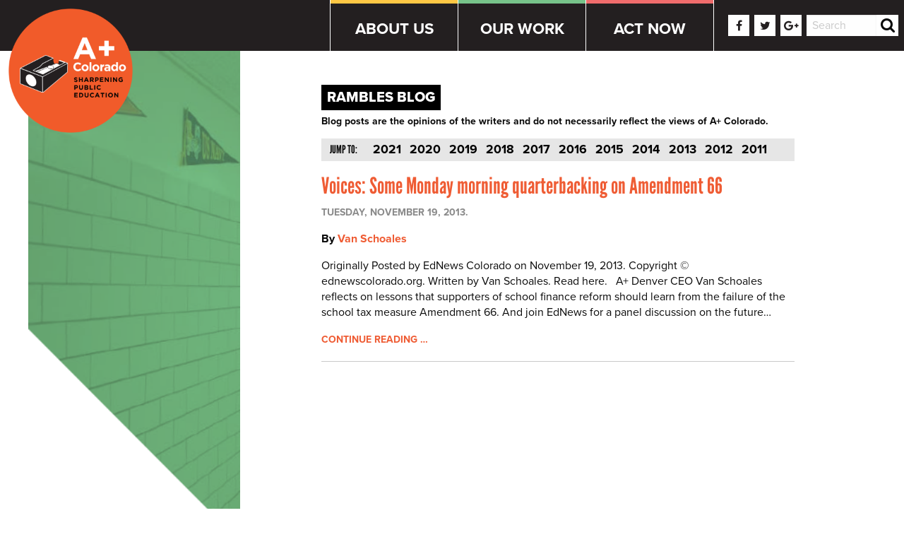

--- FILE ---
content_type: text/html; charset=UTF-8
request_url: https://apluscolorado.org/2013/?cat=8
body_size: 8852
content:

<!doctype html>
<html class="no-js" lang="en-US" >
	<head>
		<meta charset="UTF-8" />
		<meta name="viewport" content="width=device-width, initial-scale=1.0" />
		<meta name='robots' content='index, follow, max-image-preview:large, max-snippet:-1, max-video-preview:-1' />

	<!-- This site is optimized with the Yoast SEO plugin v26.8 - https://yoast.com/product/yoast-seo-wordpress/ -->
	<title>Blog Archives - A Plus Colorado</title>
	<link rel="canonical" href="https://apluscolorado.org/2013/" />
	<meta property="og:locale" content="en_US" />
	<meta property="og:type" content="article" />
	<meta property="og:title" content="Blog Archives - A Plus Colorado" />
	<meta property="og:url" content="https://apluscolorado.org/2013/" />
	<meta property="og:site_name" content="A Plus Colorado" />
	<meta name="twitter:card" content="summary_large_image" />
	<script type="application/ld+json" class="yoast-schema-graph">{"@context":"https://schema.org","@graph":[{"@type":"CollectionPage","@id":"https://apluscolorado.org/2013/","url":"https://apluscolorado.org/2013/","name":"Blog Archives - A Plus Colorado","isPartOf":{"@id":"https://apluscolorado.org/#website"},"breadcrumb":{"@id":"https://apluscolorado.org/2013/#breadcrumb"},"inLanguage":"en-US"},{"@type":"BreadcrumbList","@id":"https://apluscolorado.org/2013/#breadcrumb","itemListElement":[{"@type":"ListItem","position":1,"name":"Home","item":"https://apluscolorado.org/"},{"@type":"ListItem","position":2,"name":"Blog"}]},{"@type":"WebSite","@id":"https://apluscolorado.org/#website","url":"https://apluscolorado.org/","name":"A Plus Colorado","description":"","potentialAction":[{"@type":"SearchAction","target":{"@type":"EntryPoint","urlTemplate":"https://apluscolorado.org/?s={search_term_string}"},"query-input":{"@type":"PropertyValueSpecification","valueRequired":true,"valueName":"search_term_string"}}],"inLanguage":"en-US"}]}</script>
	<!-- / Yoast SEO plugin. -->


<link rel='dns-prefetch' href='//ajax.googleapis.com' />
		<!-- This site uses the Google Analytics by MonsterInsights plugin v9.11.1 - Using Analytics tracking - https://www.monsterinsights.com/ -->
		<!-- Note: MonsterInsights is not currently configured on this site. The site owner needs to authenticate with Google Analytics in the MonsterInsights settings panel. -->
					<!-- No tracking code set -->
				<!-- / Google Analytics by MonsterInsights -->
		<style id='wp-img-auto-sizes-contain-inline-css' type='text/css'>
img:is([sizes=auto i],[sizes^="auto," i]){contain-intrinsic-size:3000px 1500px}
/*# sourceURL=wp-img-auto-sizes-contain-inline-css */
</style>
<style id='wp-block-library-inline-css' type='text/css'>
:root{--wp-block-synced-color:#7a00df;--wp-block-synced-color--rgb:122,0,223;--wp-bound-block-color:var(--wp-block-synced-color);--wp-editor-canvas-background:#ddd;--wp-admin-theme-color:#007cba;--wp-admin-theme-color--rgb:0,124,186;--wp-admin-theme-color-darker-10:#006ba1;--wp-admin-theme-color-darker-10--rgb:0,107,160.5;--wp-admin-theme-color-darker-20:#005a87;--wp-admin-theme-color-darker-20--rgb:0,90,135;--wp-admin-border-width-focus:2px}@media (min-resolution:192dpi){:root{--wp-admin-border-width-focus:1.5px}}.wp-element-button{cursor:pointer}:root .has-very-light-gray-background-color{background-color:#eee}:root .has-very-dark-gray-background-color{background-color:#313131}:root .has-very-light-gray-color{color:#eee}:root .has-very-dark-gray-color{color:#313131}:root .has-vivid-green-cyan-to-vivid-cyan-blue-gradient-background{background:linear-gradient(135deg,#00d084,#0693e3)}:root .has-purple-crush-gradient-background{background:linear-gradient(135deg,#34e2e4,#4721fb 50%,#ab1dfe)}:root .has-hazy-dawn-gradient-background{background:linear-gradient(135deg,#faaca8,#dad0ec)}:root .has-subdued-olive-gradient-background{background:linear-gradient(135deg,#fafae1,#67a671)}:root .has-atomic-cream-gradient-background{background:linear-gradient(135deg,#fdd79a,#004a59)}:root .has-nightshade-gradient-background{background:linear-gradient(135deg,#330968,#31cdcf)}:root .has-midnight-gradient-background{background:linear-gradient(135deg,#020381,#2874fc)}:root{--wp--preset--font-size--normal:16px;--wp--preset--font-size--huge:42px}.has-regular-font-size{font-size:1em}.has-larger-font-size{font-size:2.625em}.has-normal-font-size{font-size:var(--wp--preset--font-size--normal)}.has-huge-font-size{font-size:var(--wp--preset--font-size--huge)}.has-text-align-center{text-align:center}.has-text-align-left{text-align:left}.has-text-align-right{text-align:right}.has-fit-text{white-space:nowrap!important}#end-resizable-editor-section{display:none}.aligncenter{clear:both}.items-justified-left{justify-content:flex-start}.items-justified-center{justify-content:center}.items-justified-right{justify-content:flex-end}.items-justified-space-between{justify-content:space-between}.screen-reader-text{border:0;clip-path:inset(50%);height:1px;margin:-1px;overflow:hidden;padding:0;position:absolute;width:1px;word-wrap:normal!important}.screen-reader-text:focus{background-color:#ddd;clip-path:none;color:#444;display:block;font-size:1em;height:auto;left:5px;line-height:normal;padding:15px 23px 14px;text-decoration:none;top:5px;width:auto;z-index:100000}html :where(.has-border-color){border-style:solid}html :where([style*=border-top-color]){border-top-style:solid}html :where([style*=border-right-color]){border-right-style:solid}html :where([style*=border-bottom-color]){border-bottom-style:solid}html :where([style*=border-left-color]){border-left-style:solid}html :where([style*=border-width]){border-style:solid}html :where([style*=border-top-width]){border-top-style:solid}html :where([style*=border-right-width]){border-right-style:solid}html :where([style*=border-bottom-width]){border-bottom-style:solid}html :where([style*=border-left-width]){border-left-style:solid}html :where(img[class*=wp-image-]){height:auto;max-width:100%}:where(figure){margin:0 0 1em}html :where(.is-position-sticky){--wp-admin--admin-bar--position-offset:var(--wp-admin--admin-bar--height,0px)}@media screen and (max-width:600px){html :where(.is-position-sticky){--wp-admin--admin-bar--position-offset:0px}}

/*# sourceURL=wp-block-library-inline-css */
</style><style id='global-styles-inline-css' type='text/css'>
:root{--wp--preset--aspect-ratio--square: 1;--wp--preset--aspect-ratio--4-3: 4/3;--wp--preset--aspect-ratio--3-4: 3/4;--wp--preset--aspect-ratio--3-2: 3/2;--wp--preset--aspect-ratio--2-3: 2/3;--wp--preset--aspect-ratio--16-9: 16/9;--wp--preset--aspect-ratio--9-16: 9/16;--wp--preset--color--black: #000000;--wp--preset--color--cyan-bluish-gray: #abb8c3;--wp--preset--color--white: #ffffff;--wp--preset--color--pale-pink: #f78da7;--wp--preset--color--vivid-red: #cf2e2e;--wp--preset--color--luminous-vivid-orange: #ff6900;--wp--preset--color--luminous-vivid-amber: #fcb900;--wp--preset--color--light-green-cyan: #7bdcb5;--wp--preset--color--vivid-green-cyan: #00d084;--wp--preset--color--pale-cyan-blue: #8ed1fc;--wp--preset--color--vivid-cyan-blue: #0693e3;--wp--preset--color--vivid-purple: #9b51e0;--wp--preset--gradient--vivid-cyan-blue-to-vivid-purple: linear-gradient(135deg,rgb(6,147,227) 0%,rgb(155,81,224) 100%);--wp--preset--gradient--light-green-cyan-to-vivid-green-cyan: linear-gradient(135deg,rgb(122,220,180) 0%,rgb(0,208,130) 100%);--wp--preset--gradient--luminous-vivid-amber-to-luminous-vivid-orange: linear-gradient(135deg,rgb(252,185,0) 0%,rgb(255,105,0) 100%);--wp--preset--gradient--luminous-vivid-orange-to-vivid-red: linear-gradient(135deg,rgb(255,105,0) 0%,rgb(207,46,46) 100%);--wp--preset--gradient--very-light-gray-to-cyan-bluish-gray: linear-gradient(135deg,rgb(238,238,238) 0%,rgb(169,184,195) 100%);--wp--preset--gradient--cool-to-warm-spectrum: linear-gradient(135deg,rgb(74,234,220) 0%,rgb(151,120,209) 20%,rgb(207,42,186) 40%,rgb(238,44,130) 60%,rgb(251,105,98) 80%,rgb(254,248,76) 100%);--wp--preset--gradient--blush-light-purple: linear-gradient(135deg,rgb(255,206,236) 0%,rgb(152,150,240) 100%);--wp--preset--gradient--blush-bordeaux: linear-gradient(135deg,rgb(254,205,165) 0%,rgb(254,45,45) 50%,rgb(107,0,62) 100%);--wp--preset--gradient--luminous-dusk: linear-gradient(135deg,rgb(255,203,112) 0%,rgb(199,81,192) 50%,rgb(65,88,208) 100%);--wp--preset--gradient--pale-ocean: linear-gradient(135deg,rgb(255,245,203) 0%,rgb(182,227,212) 50%,rgb(51,167,181) 100%);--wp--preset--gradient--electric-grass: linear-gradient(135deg,rgb(202,248,128) 0%,rgb(113,206,126) 100%);--wp--preset--gradient--midnight: linear-gradient(135deg,rgb(2,3,129) 0%,rgb(40,116,252) 100%);--wp--preset--font-size--small: 13px;--wp--preset--font-size--medium: 20px;--wp--preset--font-size--large: 36px;--wp--preset--font-size--x-large: 42px;--wp--preset--spacing--20: 0.44rem;--wp--preset--spacing--30: 0.67rem;--wp--preset--spacing--40: 1rem;--wp--preset--spacing--50: 1.5rem;--wp--preset--spacing--60: 2.25rem;--wp--preset--spacing--70: 3.38rem;--wp--preset--spacing--80: 5.06rem;--wp--preset--shadow--natural: 6px 6px 9px rgba(0, 0, 0, 0.2);--wp--preset--shadow--deep: 12px 12px 50px rgba(0, 0, 0, 0.4);--wp--preset--shadow--sharp: 6px 6px 0px rgba(0, 0, 0, 0.2);--wp--preset--shadow--outlined: 6px 6px 0px -3px rgb(255, 255, 255), 6px 6px rgb(0, 0, 0);--wp--preset--shadow--crisp: 6px 6px 0px rgb(0, 0, 0);}:where(.is-layout-flex){gap: 0.5em;}:where(.is-layout-grid){gap: 0.5em;}body .is-layout-flex{display: flex;}.is-layout-flex{flex-wrap: wrap;align-items: center;}.is-layout-flex > :is(*, div){margin: 0;}body .is-layout-grid{display: grid;}.is-layout-grid > :is(*, div){margin: 0;}:where(.wp-block-columns.is-layout-flex){gap: 2em;}:where(.wp-block-columns.is-layout-grid){gap: 2em;}:where(.wp-block-post-template.is-layout-flex){gap: 1.25em;}:where(.wp-block-post-template.is-layout-grid){gap: 1.25em;}.has-black-color{color: var(--wp--preset--color--black) !important;}.has-cyan-bluish-gray-color{color: var(--wp--preset--color--cyan-bluish-gray) !important;}.has-white-color{color: var(--wp--preset--color--white) !important;}.has-pale-pink-color{color: var(--wp--preset--color--pale-pink) !important;}.has-vivid-red-color{color: var(--wp--preset--color--vivid-red) !important;}.has-luminous-vivid-orange-color{color: var(--wp--preset--color--luminous-vivid-orange) !important;}.has-luminous-vivid-amber-color{color: var(--wp--preset--color--luminous-vivid-amber) !important;}.has-light-green-cyan-color{color: var(--wp--preset--color--light-green-cyan) !important;}.has-vivid-green-cyan-color{color: var(--wp--preset--color--vivid-green-cyan) !important;}.has-pale-cyan-blue-color{color: var(--wp--preset--color--pale-cyan-blue) !important;}.has-vivid-cyan-blue-color{color: var(--wp--preset--color--vivid-cyan-blue) !important;}.has-vivid-purple-color{color: var(--wp--preset--color--vivid-purple) !important;}.has-black-background-color{background-color: var(--wp--preset--color--black) !important;}.has-cyan-bluish-gray-background-color{background-color: var(--wp--preset--color--cyan-bluish-gray) !important;}.has-white-background-color{background-color: var(--wp--preset--color--white) !important;}.has-pale-pink-background-color{background-color: var(--wp--preset--color--pale-pink) !important;}.has-vivid-red-background-color{background-color: var(--wp--preset--color--vivid-red) !important;}.has-luminous-vivid-orange-background-color{background-color: var(--wp--preset--color--luminous-vivid-orange) !important;}.has-luminous-vivid-amber-background-color{background-color: var(--wp--preset--color--luminous-vivid-amber) !important;}.has-light-green-cyan-background-color{background-color: var(--wp--preset--color--light-green-cyan) !important;}.has-vivid-green-cyan-background-color{background-color: var(--wp--preset--color--vivid-green-cyan) !important;}.has-pale-cyan-blue-background-color{background-color: var(--wp--preset--color--pale-cyan-blue) !important;}.has-vivid-cyan-blue-background-color{background-color: var(--wp--preset--color--vivid-cyan-blue) !important;}.has-vivid-purple-background-color{background-color: var(--wp--preset--color--vivid-purple) !important;}.has-black-border-color{border-color: var(--wp--preset--color--black) !important;}.has-cyan-bluish-gray-border-color{border-color: var(--wp--preset--color--cyan-bluish-gray) !important;}.has-white-border-color{border-color: var(--wp--preset--color--white) !important;}.has-pale-pink-border-color{border-color: var(--wp--preset--color--pale-pink) !important;}.has-vivid-red-border-color{border-color: var(--wp--preset--color--vivid-red) !important;}.has-luminous-vivid-orange-border-color{border-color: var(--wp--preset--color--luminous-vivid-orange) !important;}.has-luminous-vivid-amber-border-color{border-color: var(--wp--preset--color--luminous-vivid-amber) !important;}.has-light-green-cyan-border-color{border-color: var(--wp--preset--color--light-green-cyan) !important;}.has-vivid-green-cyan-border-color{border-color: var(--wp--preset--color--vivid-green-cyan) !important;}.has-pale-cyan-blue-border-color{border-color: var(--wp--preset--color--pale-cyan-blue) !important;}.has-vivid-cyan-blue-border-color{border-color: var(--wp--preset--color--vivid-cyan-blue) !important;}.has-vivid-purple-border-color{border-color: var(--wp--preset--color--vivid-purple) !important;}.has-vivid-cyan-blue-to-vivid-purple-gradient-background{background: var(--wp--preset--gradient--vivid-cyan-blue-to-vivid-purple) !important;}.has-light-green-cyan-to-vivid-green-cyan-gradient-background{background: var(--wp--preset--gradient--light-green-cyan-to-vivid-green-cyan) !important;}.has-luminous-vivid-amber-to-luminous-vivid-orange-gradient-background{background: var(--wp--preset--gradient--luminous-vivid-amber-to-luminous-vivid-orange) !important;}.has-luminous-vivid-orange-to-vivid-red-gradient-background{background: var(--wp--preset--gradient--luminous-vivid-orange-to-vivid-red) !important;}.has-very-light-gray-to-cyan-bluish-gray-gradient-background{background: var(--wp--preset--gradient--very-light-gray-to-cyan-bluish-gray) !important;}.has-cool-to-warm-spectrum-gradient-background{background: var(--wp--preset--gradient--cool-to-warm-spectrum) !important;}.has-blush-light-purple-gradient-background{background: var(--wp--preset--gradient--blush-light-purple) !important;}.has-blush-bordeaux-gradient-background{background: var(--wp--preset--gradient--blush-bordeaux) !important;}.has-luminous-dusk-gradient-background{background: var(--wp--preset--gradient--luminous-dusk) !important;}.has-pale-ocean-gradient-background{background: var(--wp--preset--gradient--pale-ocean) !important;}.has-electric-grass-gradient-background{background: var(--wp--preset--gradient--electric-grass) !important;}.has-midnight-gradient-background{background: var(--wp--preset--gradient--midnight) !important;}.has-small-font-size{font-size: var(--wp--preset--font-size--small) !important;}.has-medium-font-size{font-size: var(--wp--preset--font-size--medium) !important;}.has-large-font-size{font-size: var(--wp--preset--font-size--large) !important;}.has-x-large-font-size{font-size: var(--wp--preset--font-size--x-large) !important;}
/*# sourceURL=global-styles-inline-css */
</style>

<style id='classic-theme-styles-inline-css' type='text/css'>
/*! This file is auto-generated */
.wp-block-button__link{color:#fff;background-color:#32373c;border-radius:9999px;box-shadow:none;text-decoration:none;padding:calc(.667em + 2px) calc(1.333em + 2px);font-size:1.125em}.wp-block-file__button{background:#32373c;color:#fff;text-decoration:none}
/*# sourceURL=/wp-includes/css/classic-themes.min.css */
</style>
<link rel='stylesheet' id='searchandfilter-css' href='https://apluscolorado.org/wp-content/plugins/search-filter/style.css?ver=1' type='text/css' media='all' />
<link rel='stylesheet' id='taxonomy-image-plugin-public-css' href='https://apluscolorado.org/wp-content/plugins/taxonomy-images/css/style.css?ver=0.9.6' type='text/css' media='screen' />
<link rel='stylesheet' id='ppress-frontend-css' href='https://apluscolorado.org/wp-content/plugins/wp-user-avatar/assets/css/frontend.min.css?ver=4.16.9' type='text/css' media='all' />
<link rel='stylesheet' id='ppress-flatpickr-css' href='https://apluscolorado.org/wp-content/plugins/wp-user-avatar/assets/flatpickr/flatpickr.min.css?ver=4.16.9' type='text/css' media='all' />
<link rel='stylesheet' id='ppress-select2-css' href='https://apluscolorado.org/wp-content/plugins/wp-user-avatar/assets/select2/select2.min.css?ver=6.9' type='text/css' media='all' />
<link rel='stylesheet' id='main-stylesheet-css' href='https://apluscolorado.org/wp-content/themes/FoundationPress/assets/stylesheets/foundation.css?ver=2.9.21' type='text/css' media='all' />
<link rel='stylesheet' id='styles-custom-2021-css' href='https://apluscolorado.org/wp-content/themes/FoundationPress/assets/stylesheets/styles-2021.css?ver=1.0.1' type='text/css' media='all' />
<link rel='stylesheet' id='tablepress-default-css' href='https://apluscolorado.org/wp-content/tablepress-combined.min.css?ver=47' type='text/css' media='all' />
<script type="text/javascript" src="//ajax.googleapis.com/ajax/libs/jquery/2.1.0/jquery.min.js?ver=2.1.0" id="jquery-js"></script>
<script type="text/javascript" src="https://apluscolorado.org/wp-content/plugins/wp-user-avatar/assets/flatpickr/flatpickr.min.js?ver=4.16.9" id="ppress-flatpickr-js"></script>
<script type="text/javascript" src="https://apluscolorado.org/wp-content/plugins/wp-user-avatar/assets/select2/select2.min.js?ver=4.16.9" id="ppress-select2-js"></script>
<link rel="https://api.w.org/" href="https://apluscolorado.org/wp-json/" /><link rel="alternate" title="JSON" type="application/json" href="https://apluscolorado.org/wp-json/wp/v2/categories/8" />        <style type="text/css">
            .sc_map_canvas img {
                max-width: none;
            }
        </style>
				<style type="text/css" id="wp-custom-css">
			body.author.archive p.byline {
	display: none;
}
.aplus_testimonials {
	background-color: #fadb87;
  padding: 2rem 3rem;
  border-radius: 10px;
  max-width: 780px;
  margin: 0 auto 2rem;
}
.aplus_testimonials blockquote {
	font-size: 1.25rem;
	text-align: center;
	margin-bottom: 2rem;
	font-family: proxima-nova,'Helvetica Neue',Helvetica,Roboto,Arial,sans-serif;
  font-style: normal;
  font-weight: 400;
}
.aplus_testimonials p:empty {
	display: none;
}		</style>
				
		<script src="https://use.typekit.net/zqk4xso.js"></script>
		<script>try{Typekit.load({ async: true });}catch(e){}</script>
		
		<!-- Google tag (gtag.js) -- AB installed 11/26/24 GA4 code -->
		<script async src="https://www.googletagmanager.com/gtag/js?id=G-7S0992Z940"></script>
		<script>
		  window.dataLayer = window.dataLayer || [];
		  function gtag(){dataLayer.push(arguments);}
		  gtag('js', new Date());

		  gtag('config', 'G-7S0992Z940');
		</script>
		
				
        
	</head>
	



	<body class="archive date category category-blog category-8 wp-theme-FoundationPress topmost_parent_voices-monday-morning-quarterbacking-amendment-66 offcanvas">
		
		<!-- Google Tag Manager (noscript) -->
		<noscript><iframe src="https://www.googletagmanager.com/ns.html?id=GTM-P2HKMTT"
		height="0" width="0" style="display:none;visibility:hidden"></iframe></noscript>
		<!-- End Google Tag Manager (noscript) -->

	
	
	
	<header id="masthead" class="site-header" role="banner">
		<div class="title-bar row collapse" data-responsive-toggle="site-navigation">
			<button class="menu-icon" type="button" data-toggle="mobile-menu"></button>
			<div class="title-bar-title small-4 columns">
				<a href="https://apluscolorado.org/" rel="home">A Plus Colorado</a>
			</div>
			
						<div class="title-bar-pagetitle small-10 small-centered columns txt-center"><h2 class="mobile-page-title yo">Blog</h2></div>
						
						
			<div id="covid_nav_mobile"><a class="button expanded" href="/covid-19-support/">COVID-19 Support</a></div>
			
		</div>

		<nav id="site-navigation" class="main-navigation top-bar" role="navigation">
			<div class="top-bar-left">
				<ul class="menu">
					<li class="home"><a href="https://apluscolorado.org/" rel="home">A Plus Colorado</a></li>
				</ul>
			</div>
			<div class="top-bar-right">
				<ul id="menu-main" class="dropdown menu desktop-menu" data-dropdown-menu="9w4is8-dropdown-menu" role="menubar">
	
		
	<li id="menu-item-22" class="menu-item menu-item-type-post_type menu-item-object-page menu-item-has-children menu-item-22 is-dropdown-submenu-parent" role="menuitem" aria-haspopup="true" aria-expanded="false" aria-label="About Us" data-is-click="false"><a href="/about-us/" tabindex="1">About Us</a>
		<ul class="dropdown menu vertical submenu is-dropdown-submenu first-sub" data-toggle="" data-submenu="" aria-hidden="true" role="menu" style="">
		
			<div class="row inner-about apl-submenu" >
				<div class="small-6 columns">
					<li id="menu-item-25" class="apl-menu-header menu-item menu-item-type-post_type menu-item-object-page menu-item-25 is-submenu-item is-dropdown-submenu-item" role="menuitem"><a href="/about-us/the-a-story/">The Story</a></li>
					<li id="menu-item-24" class="apl-menu-header menu-item menu-item-type-post_type menu-item-object-page menu-item-24 is-submenu-item is-dropdown-submenu-item" role="menuitem"><a href="/our-principles/">Our Principles</a></li>
				</div>
				<div class="small-6 columns">
					<li class="apl-menu-header">The Leadership</li>
					<li id="menu-item-23" class="menu-item menu-item-type-post_type menu-item-object-page menu-item-23 is-submenu-item is-dropdown-submenu-item" role="menuitem"><a href="/staff/">Staff</a></li>
					<li id="menu-item-114" class="menu-item menu-item-type-post_type menu-item-object-page menu-item-114 is-submenu-item is-dropdown-submenu-item" role="menuitem"><a href="/board-members/">Board Members</a></li>
					<li id="menu-item-117" class="menu-item menu-item-type-post_type menu-item-object-page menu-item-117 is-submenu-item is-dropdown-submenu-item" role="menuitem"><a href="/supporters/">Supporters</a></li>
				</div>
			</div>
		
		
		</ul>
	</li>
	<li id="menu-item-44" class="menu-item menu-item-type-post_type menu-item-object-page menu-item-has-children menu-item-44 is-dropdown-submenu-parent" role="menuitem" aria-haspopup="true" aria-expanded="false" aria-label="Our Work" data-is-click="false"><a href="/our-work/">Our Work</a>
		<ul class="dropdown menu vertical submenu is-dropdown-submenu first-sub" data-toggle="" data-submenu="" aria-hidden="true" role="menu" style="">
			
			<div class="row inner-about apl-submenu" >
				<div class="small-6 columns">
					<li class="apl-menu-header"><a href="/reports/">Publications</a></li>
                    <li id="menu-item-outliers" class="menu-item menu-item-type-page menu-item-outliers is-submenu-item is-dropdown-submenu-item" role="menuitem"><a href="/outliers2020/">Outliers 2020</a></li>
									</div>
				<div class="small-6 columns">
					<li class="apl-menu-header"><a href="/news/">News</a></li>
					<li id="" class="menu-item is-submenu-item is-dropdown-submenu-item" role="menuitem"><a href="/category/a-plus-colorado/">A+ Colorado</a></li>
										<li id="" class="menu-item is-submenu-item is-dropdown-submenu-item" role="menuitem"><a href="/category/blog/">Rambles Blog</a></li>
				</div>
							</div>
			
			
			
			
			
		</ul>
	</li>
	<li id="menu-item-57" class="menu-item menu-item-type-post_type menu-item-object-page menu-item-has-children menu-item-57 is-dropdown-submenu-parent" role="menuitem" aria-haspopup="true" aria-expanded="false" aria-label="Act Now" data-is-click="false"><a href="/act-now/">Act Now</a>
		<ul class="dropdown menu vertical submenu is-dropdown-submenu first-sub" data-toggle="" data-submenu="" aria-hidden="true" role="menu" style="">
			
			<div class="row inner-about apl-submenu" >
				<div class="small-4 columns">
					<li class="apl-menu-header">Meet With Us</li>
															<li id="menu-item-135" class="menu-item menu-item-type-post_type menu-item-object-page menu-item-135 is-submenu-item is-dropdown-submenu-item" role="menuitem"><a href="/meet-with-us/">Set a Meeting</a></li>
					<li id="menu-item-careers" class="menu-item menu-item-type-post_type menu-item-object-page is-submenu-item is-dropdown-submenu-item" role="menuitem"><a href="/careers/">Careers</a></li>
				</div>
				<div class="small-4 columns">
					<li class="apl-menu-header">Engage</li>
					
										
                    <li id="menu-item-3746" class="menu-item menu-item-type-post_type menu-item-object-page menu-item-3746 is-submenu-item is-dropdown-submenu-item" role="menuitem"><a href="/engage/community-ed-data-hub/">Community Ed-Data</a></li>
					<li id="menu-item-3746" class="menu-item menu-item-type-post_type menu-item-object-page is-submenu-item is-dropdown-submenu-item" role="menuitem"><a href="/engage/aplusanswers/">A+ Answers</a></li>			
					<li id="menu-item-125" class="menu-item menu-item-type-post_type menu-item-object-page menu-item-125 is-submenu-item is-dropdown-submenu-item" role="menuitem"><a href="/upcoming-events/">Events</a></li>
										<li id="menu-item-128" class="menu-item menu-item-type-post_type menu-item-object-page menu-item-128 is-submenu-item is-dropdown-submenu-item" role="menuitem"><a href="/newsletter-subscribe/">Subscribe</a></li>
				</div>
				<div class="small-4 columns">
					<li class="apl-menu-header">Donate</li>
					<li id="menu-item-58" class="menu-item menu-item-type-post_type menu-item-object-page menu-item-58 is-submenu-item is-dropdown-submenu-item" role="menuitem"><a href="/donate/">Information</a></li>
				</div>
			</div>
			
			
			
			
			
		</ul>
	</li>
	<li class="social-link fb" role="menuitem"><a href="https://www.facebook.com/APlusColorado/" target="_blank"><i class="fa fa-facebook"></i></a></li>
	<li class="social-link tw" role="menuitem"><a href="https://twitter.com/APlusColorado/" target="_blank"><i class="fa fa-twitter"></i></a></li>
	<li class="social-link gplus" role="menuitem"><a href="#" target="_blank"><i class="fa fa-google-plus"></i></a></li>
	</ul>

									
<nav class="vertical menu" id="mobile-menu" role="navigation">
  <ul id="menu-main" class="vertical menu" data-accordion-menu><li id="menu-item-22" class="menu-item menu-item-type-post_type menu-item-object-page menu-item-has-children menu-item-22"><a href="https://apluscolorado.org/about-us/">About Us</a>
<ul class="vertical nested menu">
	<li id="menu-item-25" class="menu-item menu-item-type-post_type menu-item-object-page menu-item-25"><a href="https://apluscolorado.org/about-us/the-a-story/">The Story</a></li>
	<li id="menu-item-24" class="menu-item menu-item-type-post_type menu-item-object-page menu-item-24"><a href="https://apluscolorado.org/our-principles/">Our Principles</a></li>
	<li id="menu-item-23" class="menu-item menu-item-type-post_type menu-item-object-page menu-item-23"><a href="https://apluscolorado.org/staff/">Staff</a></li>
	<li id="menu-item-114" class="menu-item menu-item-type-post_type menu-item-object-page menu-item-114"><a href="https://apluscolorado.org/board-members/">Board Members</a></li>
	<li id="menu-item-117" class="menu-item menu-item-type-post_type menu-item-object-page menu-item-117"><a href="https://apluscolorado.org/supporters/">Supporters</a></li>
</ul>
</li>
<li id="menu-item-44" class="menu-item menu-item-type-post_type menu-item-object-page current-menu-ancestor current_page_ancestor menu-item-has-children menu-item-44 active"><a href="https://apluscolorado.org/our-work/">Our Work</a>
<ul class="vertical nested menu">
	<li id="menu-item-146" class="menu-item menu-item-type-custom menu-item-object-custom menu-item-146"><a href="/reports/">Reports</a></li>
	<li id="menu-item-5747" class="menu-item menu-item-type-post_type menu-item-object-page menu-item-5747"><a href="https://apluscolorado.org/outliers2020/">Outliers 2020</a></li>
	<li id="menu-item-47" class="menu-item menu-item-type-post_type menu-item-object-page current_page_parent current-menu-ancestor current-menu-parent current_page_ancestor menu-item-has-children menu-item-47 active"><a href="https://apluscolorado.org/news/">News</a>
	<ul class="vertical nested menu">
		<li id="menu-item-119" class="menu-item menu-item-type-taxonomy menu-item-object-category menu-item-119"><a href="https://apluscolorado.org/category/a-plus-colorado/">A+ Colorado</a></li>
		<li id="menu-item-121" class="menu-item menu-item-type-taxonomy menu-item-object-category current-menu-item menu-item-121 active"><a href="https://apluscolorado.org/category/blog/" aria-current="page">Rambles Blog</a></li>
	</ul>
</li>
</ul>
</li>
<li id="menu-item-57" class="menu-item menu-item-type-post_type menu-item-object-page menu-item-has-children menu-item-57"><a href="https://apluscolorado.org/act-now/">Act Now</a>
<ul class="vertical nested menu">
	<li id="menu-item-60" class="menu-item menu-item-type-post_type menu-item-object-page menu-item-has-children menu-item-60"><a href="https://apluscolorado.org/partner-with-a/">Partner With Us</a>
	<ul class="vertical nested menu">
		<li id="menu-item-135" class="menu-item menu-item-type-post_type menu-item-object-page menu-item-135"><a href="https://apluscolorado.org/meet-with-us/">Meet With Us</a></li>
		<li id="menu-item-2685" class="menu-item menu-item-type-post_type menu-item-object-page menu-item-2685"><a href="https://apluscolorado.org/careers/">Careers</a></li>
	</ul>
</li>
	<li id="menu-item-59" class="menu-item menu-item-type-post_type menu-item-object-page menu-item-has-children menu-item-59"><a href="https://apluscolorado.org/engage/">Engage</a>
	<ul class="vertical nested menu">
		<li id="menu-item-3930" class="menu-item menu-item-type-post_type menu-item-object-page menu-item-3930"><a href="https://apluscolorado.org/engage/community-ed-data-hub/">Community EdData Hub</a></li>
		<li id="menu-item-4521" class="menu-item menu-item-type-post_type menu-item-object-page menu-item-4521"><a href="https://apluscolorado.org/engage/aplusanswers/">You Ask, A+ Answers</a></li>
		<li id="menu-item-621" class="menu-item menu-item-type-post_type menu-item-object-page menu-item-621"><a href="https://apluscolorado.org/upcoming-events/">Upcoming Events</a></li>
		<li id="menu-item-128" class="menu-item menu-item-type-post_type menu-item-object-page menu-item-128"><a href="https://apluscolorado.org/newsletter-subscribe/">Newsletter Subscribe</a></li>
		<li id="menu-item-4176" class="menu-item menu-item-type-post_type menu-item-object-page menu-item-4176"><a href="https://apluscolorado.org/denvers-next-journey/">Denver’s Next Journey</a></li>
	</ul>
</li>
	<li id="menu-item-58" class="menu-item menu-item-type-post_type menu-item-object-page menu-item-58"><a href="https://apluscolorado.org/donate/">Donate</a></li>
</ul>
</li>
</ul></nav>
								
			</div>
			
		</nav>
		
		<div class="search_form_wrap hide-for-small-only"><form role="search" method="get" id="searchform" action="https://apluscolorado.org/">
		<div class="input-group">
		<input type="text" class="input-group-field" value="" name="s" id="s" placeholder="Search">
				<div class="input-group-button">
			<input type="submit" id="searchsubmit" value="Search" class="button">
			<i class="fa fa-search"></i>
		</div>
	</div>
	</form>
</div>
		
		<div class="nav-translate hide-for-small-only">
			<div id="google_translate_element"></div>
			<script type="text/javascript">
			function googleTranslateElementInit() {
			  new google.translate.TranslateElement({pageLanguage: 'en', includedLanguages: 'es', layout: google.translate.TranslateElement.InlineLayout.SIMPLE}, 'google_translate_element');
			}
			</script><script type="text/javascript" src="//translate.google.com/translate_a/element.js?cb=googleTranslateElementInit"></script>
			<!--<a href="/category/blog/">Blog</a> | <a href="#">En Español</a>-->
		</div>
		
	</header>

	<section class="container">
		
<div id="page" role="main" class="tmpl_archive">
	<article class="main-content columns medium-7 medium-push-4">
	
		<h3 class="entry-category">Rambles Blog</h3><p class="disclaimer">Blog posts are the opinions of the writers and do not necessarily reflect the views of A+ Colorado.</p><ul class="years-archive-nav">
	<li class="jump-to">Jump to: </li>
		<li><a href='https://apluscolorado.org/2021/?cat=8'>2021</a></li>
	<li><a href='https://apluscolorado.org/2020/?cat=8'>2020</a></li>
	<li><a href='https://apluscolorado.org/2019/?cat=8'>2019</a></li>
	<li><a href='https://apluscolorado.org/2018/?cat=8'>2018</a></li>
	<li><a href='https://apluscolorado.org/2017/?cat=8'>2017</a></li>
	<li><a href='https://apluscolorado.org/2016/?cat=8'>2016</a></li>
	<li><a href='https://apluscolorado.org/2015/?cat=8'>2015</a></li>
	<li><a href='https://apluscolorado.org/2014/?cat=8'>2014</a></li>
	<li><a href='https://apluscolorado.org/2013/?cat=8' aria-current="page">2013</a></li>
	<li><a href='https://apluscolorado.org/2012/?cat=8'>2012</a></li>
	<li><a href='https://apluscolorado.org/2011/?cat=8'>2011</a></li>
</ul>
		
		
		
					
<div id="post-1038" class="blogpost-entry post-1038 post type-post status-publish format-standard hentry category-blog" data-hi="yo">
	<header>
		<h2 class="entry-title"><a href="https://apluscolorado.org/blog/voices-monday-morning-quarterbacking-amendment-66/">Voices: Some Monday morning quarterbacking on Amendment 66</a></h2>
		<time class="updated" datetime="2013-11-19T15:16:15-07:00">Tuesday, November 19, 2013.</time><p class="byline author author_id_" style="font-weight:bold;">By <a href="https://apluscolorado.org/author/vanschoales/" title="Posts by Van Schoales" class="author url fn" rel="author">Van Schoales</a></p>	</header>
	<div class="entry-content">
				
		<p>Originally Posted by EdNews Colorado on November 19, 2013. Copyright © ednewscolorado.org. Written by Van Schoales. Read here. &nbsp; A+ Denver CEO Van Schoales reflects on lessons that supporters of school finance reform should learn from the failure of the school tax measure Amendment 66. And join EdNews for a panel discussion on the future&hellip; </p>
<p class="readmore"><a href="https://apluscolorado.org/blog/voices-monday-morning-quarterbacking-amendment-66/">Continue Reading &hellip;</a></p>
	</div>
		<hr />
</div>
		
		
				
	</article>
	<aside class="sidebar medium-3 columns medium-pull-9">
	</aside>

</div>


		</section>
		<div id="footer-container">
			<footer id="footer">
												
				<div class="small-12 medium-4 large-2 columns">
				<ul id="menu-footer-left-1" class="" ><li><a href="/about-us/"><h4>About Us</h4></a></li><li id="menu-item-64" class="menu-item menu-item-type-post_type menu-item-object-page menu-item-64"><a href="https://apluscolorado.org/about-us/the-a-story/">The A+ Story</a></li>
<li id="menu-item-63" class="menu-item menu-item-type-post_type menu-item-object-page menu-item-63"><a href="https://apluscolorado.org/our-principles/">Our Principles</a></li>
<li id="menu-item-62" class="menu-item menu-item-type-post_type menu-item-object-page menu-item-62"><a href="https://apluscolorado.org/staff/">The Leadership</a></li>
</ul>				</div>
				<div class="small-12 medium-4 large-2 columns">
				<ul id="menu-footer-left-2" class="" ><li><a href="/our-work/"><h4>Our Work</h4></a></li><li id="menu-item-1079" class="menu-item menu-item-type-post_type_archive menu-item-object-reports menu-item-1079"><a href="https://apluscolorado.org/reports/">Publications</a></li>
<li id="menu-item-67" class="menu-item menu-item-type-post_type menu-item-object-page current_page_parent menu-item-67"><a href="https://apluscolorado.org/news/">News</a></li>
<li id="menu-item-66" class="menu-item menu-item-type-post_type menu-item-object-page menu-item-66"><a href="https://apluscolorado.org/?page_id=40">Resources</a></li>
</ul>				</div>
				<div class="small-12 medium-4 large-2 columns">
				<ul id="menu-footer-left-3" class="" ><li><a href="/act-now/"><h4>Act Now</h4></a></li><li id="menu-item-2687" class="menu-item menu-item-type-post_type menu-item-object-page menu-item-2687"><a href="https://apluscolorado.org/meet-with-us/">Meet With Us</a></li>
<li id="menu-item-4531" class="menu-item menu-item-type-post_type menu-item-object-page menu-item-4531"><a href="https://apluscolorado.org/newsletter-subscribe/">Subscribe</a></li>
<li id="menu-item-68" class="menu-item menu-item-type-post_type menu-item-object-page menu-item-68"><a href="https://apluscolorado.org/donate/">Donate</a></li>
</ul>				</div>
				<div class="footer-last small-12 medium-9 large-4 columns hi">
					<p><strong>Email us at <a href="mailto:admin@aplusdenver.org">admin@apluscolorado.org</a> | <a href="/news/">News</a><br><a class="privacy" href="/privacy-policy/">PRIVACY POLICY</a></strong></p>
					<p>&copy; 2026 A+ Colorado</p>
				</div>
				<div class="small-12 medium-3 large-2 columns footer_col_last"><a href="/" rel="home" class="link_logo">A Plus Colorado</a></div>

				
							</footer>
		</div>

		

<!-- Go to www.addthis.com/dashboard to customize your tools -->
<script type="text/javascript" src="//s7.addthis.com/js/300/addthis_widget.js#pubid=ra-578ea2bc81a9eb84"></script>

<script type="speculationrules">
{"prefetch":[{"source":"document","where":{"and":[{"href_matches":"/*"},{"not":{"href_matches":["/wp-*.php","/wp-admin/*","/wp-content/uploads/*","/wp-content/*","/wp-content/plugins/*","/wp-content/themes/FoundationPress/*","/*\\?(.+)"]}},{"not":{"selector_matches":"a[rel~=\"nofollow\"]"}},{"not":{"selector_matches":".no-prefetch, .no-prefetch a"}}]},"eagerness":"conservative"}]}
</script>
<script type="text/javascript" id="ppress-frontend-script-js-extra">
/* <![CDATA[ */
var pp_ajax_form = {"ajaxurl":"https://apluscolorado.org/wp-admin/admin-ajax.php","confirm_delete":"Are you sure?","deleting_text":"Deleting...","deleting_error":"An error occurred. Please try again.","nonce":"77e8dc7875","disable_ajax_form":"false","is_checkout":"0","is_checkout_tax_enabled":"0","is_checkout_autoscroll_enabled":"true"};
//# sourceURL=ppress-frontend-script-js-extra
/* ]]> */
</script>
<script type="text/javascript" src="https://apluscolorado.org/wp-content/plugins/wp-user-avatar/assets/js/frontend.min.js?ver=4.16.9" id="ppress-frontend-script-js"></script>
<script type="text/javascript" src="https://apluscolorado.org/wp-content/themes/FoundationPress/assets/javascript/foundation.js?ver=2.6.5" id="foundation-js"></script>
<script type="text/javascript" src="https://apluscolorado.org/wp-content/themes/FoundationPress/assets/javascript/custom-2021.js?ver=1.0.2" id="custom-2021-js"></script>
<script>(function(){function c(){var b=a.contentDocument||a.contentWindow.document;if(b){var d=b.createElement('script');d.innerHTML="window.__CF$cv$params={r:'9c6e42fa1d6fc6f8',t:'MTc2OTkxNTQ4OC4wMDAwMDA='};var a=document.createElement('script');a.nonce='';a.src='/cdn-cgi/challenge-platform/scripts/jsd/main.js';document.getElementsByTagName('head')[0].appendChild(a);";b.getElementsByTagName('head')[0].appendChild(d)}}if(document.body){var a=document.createElement('iframe');a.height=1;a.width=1;a.style.position='absolute';a.style.top=0;a.style.left=0;a.style.border='none';a.style.visibility='hidden';document.body.appendChild(a);if('loading'!==document.readyState)c();else if(window.addEventListener)document.addEventListener('DOMContentLoaded',c);else{var e=document.onreadystatechange||function(){};document.onreadystatechange=function(b){e(b);'loading'!==document.readyState&&(document.onreadystatechange=e,c())}}}})();</script></body>
</html>


--- FILE ---
content_type: text/css
request_url: https://apluscolorado.org/wp-content/themes/FoundationPress/assets/stylesheets/foundation.css?ver=2.9.21
body_size: 31086
content:
@charset "UTF-8";#sc_calendar_wrap,body.admin-bar.f-topbar-fixed .sticky.fixed{margin-top:2rem}.fa-fw,.fa-li{text-align:center}img,legend,textarea{max-width:100%}.slider,.switch{-ms-user-select:none}#wpadminbar{position:fixed!important}.wp-caption>figcaption{max-width:100%;font-size:.8rem;color:#999;padding:.25rem 0}p.wp-caption-text{font-size:90%;color:#666;padding:.625rem 0}.alignleft{float:left;padding-right:1rem;margin:0}.alignright{float:right;padding-left:1rem;margin:0}.aligncenter{display:block;margin-left:auto;margin-right:auto}.fa,.fa-stack,img{display:inline-block}.fa.fa-pull-left,.fa.pull-left{margin-right:.3em}/*!
 *  Font Awesome 4.5.0 by @davegandy - http://fontawesome.io - @fontawesome
 *  License - http://fontawesome.io/license (Font: SIL OFL 1.1, CSS: MIT License)
 */@font-face{font-family:FontAwesome;src:url(../fonts/fontawesome-webfont.eot?v=4.5.0);src:url(../fonts/fontawesome-webfont.eot?#iefix&v=4.5.0) format("embedded-opentype"),url(../fonts/fontawesome-webfont.woff2?v=4.5.0) format("woff2"),url(../fonts/fontawesome-webfont.woff?v=4.5.0) format("woff"),url(../fonts/fontawesome-webfont.ttf?v=4.5.0) format("truetype"),url(../fonts/fontawesome-webfont.svg?v=4.5.0#fontawesomeregular) format("svg");font-weight:400;font-style:normal}.fa{font:normal normal normal 14px/1 FontAwesome;font-size:inherit;text-rendering:auto;-webkit-font-smoothing:antialiased;-moz-osx-font-smoothing:grayscale}h1,h2,h3,h4,h5,h6,p{text-rendering:optimizeLegibility}.fa-lg{font-size:1.33333em;line-height:.75em;vertical-align:-15%}.fa-2x{font-size:2em}.fa-3x{font-size:3em}.fa-4x{font-size:4em}.fa-5x{font-size:5em}.fa-fw{width:1.28571em}.fa-ul{padding-left:0;margin-left:2.14286em;list-style-type:none}.fa.fa-pull-right,.fa.pull-right{margin-left:.3em}.fa-ul>li{position:relative}.fa-li{position:absolute;left:-2.14286em;width:2.14286em;top:.14286em}.fa-li.fa-lg{left:-1.85714em}.fa-border{padding:.2em .25em .15em;border:.08em solid #eee;border-radius:.1em}body,button,legend{padding:0}button,img,legend{border:0}.fa-pull-left{float:left}.fa-pull-right,.pull-right{float:right}.pull-left{float:left}.fa-spin{animation:fa-spin 2s infinite linear}.fa-pulse{animation:fa-spin 1s infinite steps(8)}@keyframes fa-spin{0%{transform:rotate(0)}100%{transform:rotate(359deg)}}.fa-rotate-90{filter:progid:DXImageTransform.Microsoft.BasicImage(rotation=1);-ms-transform:rotate(90deg);transform:rotate(90deg)}.fa-rotate-180{filter:progid:DXImageTransform.Microsoft.BasicImage(rotation=2);-ms-transform:rotate(180deg);transform:rotate(180deg)}.fa-rotate-270{filter:progid:DXImageTransform.Microsoft.BasicImage(rotation=3);-ms-transform:rotate(270deg);transform:rotate(270deg)}.fa-flip-horizontal{filter:progid:DXImageTransform.Microsoft.BasicImage(rotation=0);-ms-transform:scale(-1,1);transform:scale(-1,1)}.fa-flip-vertical{filter:progid:DXImageTransform.Microsoft.BasicImage(rotation=2);-ms-transform:scale(1,-1);transform:scale(1,-1)}:root .fa-flip-horizontal,:root .fa-flip-vertical,:root .fa-rotate-180,:root .fa-rotate-270,:root .fa-rotate-90{filter:none}.fa-stack{position:relative;width:2em;height:2em;line-height:2em;vertical-align:middle}.fa-stack-1x,.fa-stack-2x{position:absolute;left:0;width:100%;text-align:center}.small-pull-1,.small-pull-10,.small-pull-11,.small-pull-2,.small-pull-3,.small-pull-4,.small-pull-5,.small-pull-6,.small-pull-7,.small-pull-8,.small-pull-9,.small-push-1,.small-push-10,.small-push-11,.small-push-2,.small-push-3,.small-push-4,.small-push-5,.small-push-7,.small-push-8,.small-push-9,sub,sup{position:relative}.fa-stack-1x{line-height:inherit}.fa-stack-2x{font-size:2em}.fa-inverse{color:#fff}.fa-glass:before{content:""}.fa-music:before{content:""}.fa-search:before{content:""}.fa-envelope-o:before{content:""}.fa-heart:before{content:""}.fa-star:before{content:""}.fa-star-o:before{content:""}.fa-user:before{content:""}.fa-film:before{content:""}.fa-th-large:before{content:""}.fa-th:before{content:""}.fa-th-list:before{content:""}.fa-check:before{content:""}.fa-close:before,.fa-remove:before,.fa-times:before{content:""}.fa-search-plus:before{content:""}.fa-search-minus:before{content:""}.fa-power-off:before{content:""}.fa-signal:before{content:""}.fa-cog:before,.fa-gear:before{content:""}.fa-trash-o:before{content:""}.fa-home:before{content:""}.fa-file-o:before{content:""}.fa-clock-o:before{content:""}.fa-road:before{content:""}.fa-download:before{content:""}.fa-arrow-circle-o-down:before{content:""}.fa-arrow-circle-o-up:before{content:""}.fa-inbox:before{content:""}.fa-play-circle-o:before{content:""}.fa-repeat:before,.fa-rotate-right:before{content:""}.fa-refresh:before{content:""}.fa-list-alt:before{content:""}.fa-lock:before{content:""}.fa-flag:before{content:""}.fa-headphones:before{content:""}.fa-volume-off:before{content:""}.fa-volume-down:before{content:""}.fa-volume-up:before{content:""}.fa-qrcode:before{content:""}.fa-barcode:before{content:""}.fa-tag:before{content:""}.fa-tags:before{content:""}.fa-book:before{content:""}.fa-bookmark:before{content:""}.fa-print:before{content:""}.fa-camera:before{content:""}.fa-font:before{content:""}.fa-bold:before{content:""}.fa-italic:before{content:""}.fa-text-height:before{content:""}.fa-text-width:before{content:""}.fa-align-left:before{content:""}.fa-align-center:before{content:""}.fa-align-right:before{content:""}.fa-align-justify:before{content:""}.fa-list:before{content:""}.fa-dedent:before,.fa-outdent:before{content:""}.fa-indent:before{content:""}.fa-video-camera:before{content:""}.fa-image:before,.fa-photo:before,.fa-picture-o:before{content:""}.fa-pencil:before{content:""}.fa-map-marker:before{content:""}.fa-adjust:before{content:""}.fa-tint:before{content:""}.fa-edit:before,.fa-pencil-square-o:before{content:""}.fa-share-square-o:before{content:""}.fa-check-square-o:before{content:""}.fa-arrows:before{content:""}.fa-step-backward:before{content:""}.fa-fast-backward:before{content:""}.fa-backward:before{content:""}.fa-play:before{content:""}.fa-pause:before{content:""}.fa-stop:before{content:""}.fa-forward:before{content:""}.fa-fast-forward:before{content:""}.fa-step-forward:before{content:""}.fa-eject:before{content:""}.fa-chevron-left:before{content:""}.fa-chevron-right:before{content:""}.fa-plus-circle:before{content:""}.fa-minus-circle:before{content:""}.fa-times-circle:before{content:""}.fa-check-circle:before{content:""}.fa-question-circle:before{content:""}.fa-info-circle:before{content:""}.fa-crosshairs:before{content:""}.fa-times-circle-o:before{content:""}.fa-check-circle-o:before{content:""}.fa-ban:before{content:""}.fa-arrow-left:before{content:""}.fa-arrow-right:before{content:""}.fa-arrow-up:before{content:""}.fa-arrow-down:before{content:""}.fa-mail-forward:before,.fa-share:before{content:""}.fa-expand:before{content:""}.fa-compress:before{content:""}.fa-plus:before{content:""}.fa-minus:before{content:""}.fa-asterisk:before{content:""}.fa-exclamation-circle:before{content:""}.fa-gift:before{content:""}.fa-leaf:before{content:""}.fa-fire:before{content:""}.fa-eye:before{content:""}.fa-eye-slash:before{content:""}.fa-exclamation-triangle:before,.fa-warning:before{content:""}.fa-plane:before{content:""}.fa-calendar:before{content:""}.fa-random:before{content:""}.fa-comment:before{content:""}.fa-magnet:before{content:""}.fa-chevron-up:before{content:""}.fa-chevron-down:before{content:""}.fa-retweet:before{content:""}.fa-shopping-cart:before{content:""}.fa-folder:before{content:""}.fa-folder-open:before{content:""}.fa-arrows-v:before{content:""}.fa-arrows-h:before{content:""}.fa-bar-chart-o:before,.fa-bar-chart:before{content:""}.fa-twitter-square:before{content:""}.fa-facebook-square:before{content:""}.fa-camera-retro:before{content:""}.fa-key:before{content:""}.fa-cogs:before,.fa-gears:before{content:""}.fa-comments:before{content:""}.fa-thumbs-o-up:before{content:""}.fa-thumbs-o-down:before{content:""}.fa-star-half:before{content:""}.fa-heart-o:before{content:""}.fa-sign-out:before{content:""}.fa-linkedin-square:before{content:""}.fa-thumb-tack:before{content:""}.fa-external-link:before{content:""}.fa-sign-in:before{content:""}.fa-trophy:before{content:""}.fa-github-square:before{content:""}.fa-upload:before{content:""}.fa-lemon-o:before{content:""}.fa-phone:before{content:""}.fa-square-o:before{content:""}.fa-bookmark-o:before{content:""}.fa-phone-square:before{content:""}.fa-twitter:before{content:""}.fa-facebook-f:before,.fa-facebook:before{content:""}.fa-github:before{content:""}.fa-unlock:before{content:""}.fa-credit-card:before{content:""}.fa-feed:before,.fa-rss:before{content:""}.fa-hdd-o:before{content:""}.fa-bullhorn:before{content:""}.fa-bell:before{content:""}.fa-certificate:before{content:""}.fa-hand-o-right:before{content:""}.fa-hand-o-left:before{content:""}.fa-hand-o-up:before{content:""}.fa-hand-o-down:before{content:""}.fa-arrow-circle-left:before{content:""}.fa-arrow-circle-right:before{content:""}.fa-arrow-circle-up:before{content:""}.fa-arrow-circle-down:before{content:""}.fa-globe:before{content:""}.fa-wrench:before{content:""}.fa-tasks:before{content:""}.fa-filter:before{content:""}.fa-briefcase:before{content:""}.fa-arrows-alt:before{content:""}.fa-group:before,.fa-users:before{content:""}.fa-chain:before,.fa-link:before{content:""}.fa-cloud:before{content:""}.fa-flask:before{content:""}.fa-cut:before,.fa-scissors:before{content:""}.fa-copy:before,.fa-files-o:before{content:""}.fa-paperclip:before{content:""}.fa-floppy-o:before,.fa-save:before{content:""}.fa-square:before{content:""}.fa-bars:before,.fa-navicon:before,.fa-reorder:before{content:""}.fa-list-ul:before{content:""}.fa-list-ol:before{content:""}.fa-strikethrough:before{content:""}.fa-underline:before{content:""}.fa-table:before{content:""}.fa-magic:before{content:""}.fa-truck:before{content:""}.fa-pinterest:before{content:""}.fa-pinterest-square:before{content:""}.fa-google-plus-square:before{content:""}.fa-google-plus:before{content:""}.fa-money:before{content:""}.fa-caret-down:before{content:""}.fa-caret-up:before{content:""}.fa-caret-left:before{content:""}.fa-caret-right:before{content:""}.fa-columns:before{content:""}.fa-sort:before,.fa-unsorted:before{content:""}.fa-sort-desc:before,.fa-sort-down:before{content:""}.fa-sort-asc:before,.fa-sort-up:before{content:""}.fa-envelope:before{content:""}.fa-linkedin:before{content:""}.fa-rotate-left:before,.fa-undo:before{content:""}.fa-gavel:before,.fa-legal:before{content:""}.fa-dashboard:before,.fa-tachometer:before{content:""}.fa-comment-o:before{content:""}.fa-comments-o:before{content:""}.fa-bolt:before,.fa-flash:before{content:""}.fa-sitemap:before{content:""}.fa-umbrella:before{content:""}.fa-clipboard:before,.fa-paste:before{content:""}.fa-lightbulb-o:before{content:""}.fa-exchange:before{content:""}.fa-cloud-download:before{content:""}.fa-cloud-upload:before{content:""}.fa-user-md:before{content:""}.fa-stethoscope:before{content:""}.fa-suitcase:before{content:""}.fa-bell-o:before{content:""}.fa-coffee:before{content:""}.fa-cutlery:before{content:""}.fa-file-text-o:before{content:""}.fa-building-o:before{content:""}.fa-hospital-o:before{content:""}.fa-ambulance:before{content:""}.fa-medkit:before{content:""}.fa-fighter-jet:before{content:""}.fa-beer:before{content:""}.fa-h-square:before{content:""}.fa-plus-square:before{content:""}.fa-angle-double-left:before{content:""}.fa-angle-double-right:before{content:""}.fa-angle-double-up:before{content:""}.fa-angle-double-down:before{content:""}.fa-angle-left:before{content:""}.fa-angle-right:before{content:""}.fa-angle-up:before{content:""}.fa-angle-down:before{content:""}.fa-desktop:before{content:""}.fa-laptop:before{content:""}.fa-tablet:before{content:""}.fa-mobile-phone:before,.fa-mobile:before{content:""}.fa-circle-o:before{content:""}.fa-quote-left:before{content:""}.fa-quote-right:before{content:""}.fa-spinner:before{content:""}.fa-circle:before{content:""}.fa-mail-reply:before,.fa-reply:before{content:""}.fa-github-alt:before{content:""}.fa-folder-o:before{content:""}.fa-folder-open-o:before{content:""}.fa-smile-o:before{content:""}.fa-frown-o:before{content:""}.fa-meh-o:before{content:""}.fa-gamepad:before{content:""}.fa-keyboard-o:before{content:""}.fa-flag-o:before{content:""}.fa-flag-checkered:before{content:""}.fa-terminal:before{content:""}.fa-code:before{content:""}.fa-mail-reply-all:before,.fa-reply-all:before{content:""}.fa-star-half-empty:before,.fa-star-half-full:before,.fa-star-half-o:before{content:""}.fa-location-arrow:before{content:""}.fa-crop:before{content:""}.fa-code-fork:before{content:""}.fa-chain-broken:before,.fa-unlink:before{content:""}.fa-question:before{content:""}.fa-info:before{content:""}.fa-exclamation:before{content:""}.fa-superscript:before{content:""}.fa-subscript:before{content:""}.fa-eraser:before{content:""}.fa-puzzle-piece:before{content:""}.fa-microphone:before{content:""}.fa-microphone-slash:before{content:""}.fa-shield:before{content:""}.fa-calendar-o:before{content:""}.fa-fire-extinguisher:before{content:""}.fa-rocket:before{content:""}.fa-maxcdn:before{content:""}.fa-chevron-circle-left:before{content:""}.fa-chevron-circle-right:before{content:""}.fa-chevron-circle-up:before{content:""}.fa-chevron-circle-down:before{content:""}.fa-html5:before{content:""}.fa-css3:before{content:""}.fa-anchor:before{content:""}.fa-unlock-alt:before{content:""}.fa-bullseye:before{content:""}.fa-ellipsis-h:before{content:""}.fa-ellipsis-v:before{content:""}.fa-rss-square:before{content:""}.fa-play-circle:before{content:""}.fa-ticket:before{content:""}.fa-minus-square:before{content:""}.fa-minus-square-o:before{content:""}.fa-level-up:before{content:""}.fa-level-down:before{content:""}.fa-check-square:before{content:""}.fa-pencil-square:before{content:""}.fa-external-link-square:before{content:""}.fa-share-square:before{content:""}.fa-compass:before{content:""}.fa-caret-square-o-down:before,.fa-toggle-down:before{content:""}.fa-caret-square-o-up:before,.fa-toggle-up:before{content:""}.fa-caret-square-o-right:before,.fa-toggle-right:before{content:""}.fa-eur:before,.fa-euro:before{content:""}.fa-gbp:before{content:""}.fa-dollar:before,.fa-usd:before{content:""}.fa-inr:before,.fa-rupee:before{content:""}.fa-cny:before,.fa-jpy:before,.fa-rmb:before,.fa-yen:before{content:""}.fa-rouble:before,.fa-rub:before,.fa-ruble:before{content:""}.fa-krw:before,.fa-won:before{content:""}.fa-bitcoin:before,.fa-btc:before{content:""}.fa-file:before{content:""}.fa-file-text:before{content:""}.fa-sort-alpha-asc:before{content:""}.fa-sort-alpha-desc:before{content:""}.fa-sort-amount-asc:before{content:""}.fa-sort-amount-desc:before{content:""}.fa-sort-numeric-asc:before{content:""}.fa-sort-numeric-desc:before{content:""}.fa-thumbs-up:before{content:""}.fa-thumbs-down:before{content:""}.fa-youtube-square:before{content:""}.fa-youtube:before{content:""}.fa-xing:before{content:""}.fa-xing-square:before{content:""}.fa-youtube-play:before{content:""}.fa-dropbox:before{content:""}.fa-stack-overflow:before{content:""}.fa-instagram:before{content:""}.fa-flickr:before{content:""}.fa-adn:before{content:""}.fa-bitbucket:before{content:""}.fa-bitbucket-square:before{content:""}.fa-tumblr:before{content:""}.fa-tumblr-square:before{content:""}.fa-long-arrow-down:before{content:""}.fa-long-arrow-up:before{content:""}.fa-long-arrow-left:before{content:""}.fa-long-arrow-right:before{content:""}.fa-apple:before{content:""}.fa-windows:before{content:""}.fa-android:before{content:""}.fa-linux:before{content:""}.fa-dribbble:before{content:""}.fa-skype:before{content:""}.fa-foursquare:before{content:""}.fa-trello:before{content:""}.fa-female:before{content:""}.fa-male:before{content:""}.fa-gittip:before,.fa-gratipay:before{content:""}.fa-sun-o:before{content:""}.fa-moon-o:before{content:""}.fa-archive:before{content:""}.fa-bug:before{content:""}.fa-vk:before{content:""}.fa-weibo:before{content:""}.fa-renren:before{content:""}.fa-pagelines:before{content:""}.fa-stack-exchange:before{content:""}.fa-arrow-circle-o-right:before{content:""}.fa-arrow-circle-o-left:before{content:""}.fa-caret-square-o-left:before,.fa-toggle-left:before{content:""}.fa-dot-circle-o:before{content:""}.fa-wheelchair:before{content:""}.fa-vimeo-square:before{content:""}.fa-try:before,.fa-turkish-lira:before{content:""}.fa-plus-square-o:before{content:""}.fa-space-shuttle:before{content:""}.fa-slack:before{content:""}.fa-envelope-square:before{content:""}.fa-wordpress:before{content:""}.fa-openid:before{content:""}.fa-bank:before,.fa-institution:before,.fa-university:before{content:""}.fa-graduation-cap:before,.fa-mortar-board:before{content:""}.fa-yahoo:before{content:""}.fa-google:before{content:""}.fa-reddit:before{content:""}.fa-reddit-square:before{content:""}.fa-stumbleupon-circle:before{content:""}.fa-stumbleupon:before{content:""}.fa-delicious:before{content:""}.fa-digg:before{content:""}.fa-pied-piper:before{content:""}.fa-pied-piper-alt:before{content:""}.fa-drupal:before{content:""}.fa-joomla:before{content:""}.fa-language:before{content:""}.fa-fax:before{content:""}.fa-building:before{content:""}.fa-child:before{content:""}.fa-paw:before{content:""}.fa-spoon:before{content:""}.fa-cube:before{content:""}.fa-cubes:before{content:""}.fa-behance:before{content:""}.fa-behance-square:before{content:""}.fa-steam:before{content:""}.fa-steam-square:before{content:""}.fa-recycle:before{content:""}.fa-automobile:before,.fa-car:before{content:""}.fa-cab:before,.fa-taxi:before{content:""}.fa-tree:before{content:""}.fa-spotify:before{content:""}.fa-deviantart:before{content:""}.fa-soundcloud:before{content:""}.fa-database:before{content:""}.fa-file-pdf-o:before{content:""}.fa-file-word-o:before{content:""}.fa-file-excel-o:before{content:""}.fa-file-powerpoint-o:before{content:""}.fa-file-image-o:before,.fa-file-photo-o:before,.fa-file-picture-o:before{content:""}.fa-file-archive-o:before,.fa-file-zip-o:before{content:""}.fa-file-audio-o:before,.fa-file-sound-o:before{content:""}.fa-file-movie-o:before,.fa-file-video-o:before{content:""}.fa-file-code-o:before{content:""}.fa-vine:before{content:""}.fa-codepen:before{content:""}.fa-jsfiddle:before{content:""}.fa-life-bouy:before,.fa-life-buoy:before,.fa-life-ring:before,.fa-life-saver:before,.fa-support:before{content:""}.fa-circle-o-notch:before{content:""}.fa-ra:before,.fa-rebel:before{content:""}.fa-empire:before,.fa-ge:before{content:""}.fa-git-square:before{content:""}.fa-git:before{content:""}.fa-hacker-news:before,.fa-y-combinator-square:before,.fa-yc-square:before{content:""}.fa-tencent-weibo:before{content:""}.fa-qq:before{content:""}.fa-wechat:before,.fa-weixin:before{content:""}.fa-paper-plane:before,.fa-send:before{content:""}.fa-paper-plane-o:before,.fa-send-o:before{content:""}.fa-history:before{content:""}.fa-circle-thin:before{content:""}.fa-header:before{content:""}.fa-paragraph:before{content:""}.fa-sliders:before{content:""}.fa-share-alt:before{content:""}.fa-share-alt-square:before{content:""}.fa-bomb:before{content:""}.fa-futbol-o:before,.fa-soccer-ball-o:before{content:""}.fa-tty:before{content:""}.fa-binoculars:before{content:""}.fa-plug:before{content:""}.fa-slideshare:before{content:""}.fa-twitch:before{content:""}.fa-yelp:before{content:""}.fa-newspaper-o:before{content:""}.fa-wifi:before{content:""}.fa-calculator:before{content:""}.fa-paypal:before{content:""}.fa-google-wallet:before{content:""}.fa-cc-visa:before{content:""}.fa-cc-mastercard:before{content:""}.fa-cc-discover:before{content:""}.fa-cc-amex:before{content:""}.fa-cc-paypal:before{content:""}.fa-cc-stripe:before{content:""}.fa-bell-slash:before{content:""}.fa-bell-slash-o:before{content:""}.fa-trash:before{content:""}.fa-copyright:before{content:""}.fa-at:before{content:""}.fa-eyedropper:before{content:""}.fa-paint-brush:before{content:""}.fa-birthday-cake:before{content:""}.fa-area-chart:before{content:""}.fa-pie-chart:before{content:""}.fa-line-chart:before{content:""}.fa-lastfm:before{content:""}.fa-lastfm-square:before{content:""}.fa-toggle-off:before{content:""}.fa-toggle-on:before{content:""}.fa-bicycle:before{content:""}.fa-bus:before{content:""}.fa-ioxhost:before{content:""}.fa-angellist:before{content:""}.fa-cc:before{content:""}.fa-ils:before,.fa-shekel:before,.fa-sheqel:before{content:""}.fa-meanpath:before{content:""}.fa-buysellads:before{content:""}.fa-connectdevelop:before{content:""}.fa-dashcube:before{content:""}.fa-forumbee:before{content:""}.fa-leanpub:before{content:""}.fa-sellsy:before{content:""}.fa-shirtsinbulk:before{content:""}.fa-simplybuilt:before{content:""}.fa-skyatlas:before{content:""}.fa-cart-plus:before{content:""}.fa-cart-arrow-down:before{content:""}.fa-diamond:before{content:""}.fa-ship:before{content:""}.fa-user-secret:before{content:""}.fa-motorcycle:before{content:""}.fa-street-view:before{content:""}.fa-heartbeat:before{content:""}.fa-venus:before{content:""}.fa-mars:before{content:""}.fa-mercury:before{content:""}.fa-intersex:before,.fa-transgender:before{content:""}.fa-transgender-alt:before{content:""}.fa-venus-double:before{content:""}.fa-mars-double:before{content:""}.fa-venus-mars:before{content:""}.fa-mars-stroke:before{content:""}.fa-mars-stroke-v:before{content:""}.fa-mars-stroke-h:before{content:""}.fa-neuter:before{content:""}.fa-genderless:before{content:""}.fa-facebook-official:before{content:""}.fa-pinterest-p:before{content:""}.fa-whatsapp:before{content:""}.fa-server:before{content:""}.fa-user-plus:before{content:""}.fa-user-times:before{content:""}.fa-bed:before,.fa-hotel:before{content:""}.fa-viacoin:before{content:""}.fa-train:before{content:""}.fa-subway:before{content:""}.fa-medium:before{content:""}.fa-y-combinator:before,.fa-yc:before{content:""}.fa-optin-monster:before{content:""}.fa-opencart:before{content:""}.fa-expeditedssl:before{content:""}.fa-battery-4:before,.fa-battery-full:before{content:""}.fa-battery-3:before,.fa-battery-three-quarters:before{content:""}.fa-battery-2:before,.fa-battery-half:before{content:""}.fa-battery-1:before,.fa-battery-quarter:before{content:""}.fa-battery-0:before,.fa-battery-empty:before{content:""}.fa-mouse-pointer:before{content:""}.fa-i-cursor:before{content:""}.fa-object-group:before{content:""}.fa-object-ungroup:before{content:""}.fa-sticky-note:before{content:""}.fa-sticky-note-o:before{content:""}.fa-cc-jcb:before{content:""}.fa-cc-diners-club:before{content:""}.fa-clone:before{content:""}.fa-balance-scale:before{content:""}.fa-hourglass-o:before{content:""}.fa-hourglass-1:before,.fa-hourglass-start:before{content:""}.fa-hourglass-2:before,.fa-hourglass-half:before{content:""}.fa-hourglass-3:before,.fa-hourglass-end:before{content:""}.fa-hourglass:before{content:""}.fa-hand-grab-o:before,.fa-hand-rock-o:before{content:""}.fa-hand-paper-o:before,.fa-hand-stop-o:before{content:""}.fa-hand-scissors-o:before{content:""}.fa-hand-lizard-o:before{content:""}.fa-hand-spock-o:before{content:""}.fa-hand-pointer-o:before{content:""}.fa-hand-peace-o:before{content:""}.fa-trademark:before{content:""}.fa-registered:before{content:""}.fa-creative-commons:before{content:""}.fa-gg:before{content:""}.fa-gg-circle:before{content:""}.fa-tripadvisor:before{content:""}.fa-odnoklassniki:before{content:""}.fa-odnoklassniki-square:before{content:""}.fa-get-pocket:before{content:""}.fa-wikipedia-w:before{content:""}.fa-safari:before{content:""}.fa-chrome:before{content:""}.fa-firefox:before{content:""}.fa-opera:before{content:""}.fa-internet-explorer:before{content:""}.fa-television:before,.fa-tv:before{content:""}.fa-contao:before{content:""}.fa-500px:before{content:""}.fa-amazon:before{content:""}.fa-calendar-plus-o:before{content:""}.fa-calendar-minus-o:before{content:""}.fa-calendar-times-o:before{content:""}.fa-calendar-check-o:before{content:""}.fa-industry:before{content:""}.fa-map-pin:before{content:""}.fa-map-signs:before{content:""}.fa-map-o:before{content:""}.fa-map:before{content:""}.fa-commenting:before{content:""}.fa-commenting-o:before{content:""}.fa-houzz:before{content:""}.fa-vimeo:before{content:""}.fa-black-tie:before{content:""}.fa-fonticons:before{content:""}.fa-reddit-alien:before{content:""}.fa-edge:before{content:""}.fa-credit-card-alt:before{content:""}.fa-codiepie:before{content:""}.fa-modx:before{content:""}.fa-fort-awesome:before{content:""}.fa-usb:before{content:""}.fa-product-hunt:before{content:""}.fa-mixcloud:before{content:""}.fa-scribd:before{content:""}.fa-pause-circle:before{content:""}.fa-pause-circle-o:before{content:""}.fa-stop-circle:before{content:""}.fa-stop-circle-o:before{content:""}.fa-shopping-bag:before{content:""}.fa-shopping-basket:before{content:""}.fa-hashtag:before{content:""}.fa-bluetooth:before{content:""}.fa-bluetooth-b:before{content:""}.fa-percent:before{content:""}/*! normalize.css v3.0.3 | MIT License | github.com/necolas/normalize.css */html{font-family:sans-serif;-ms-text-size-adjust:100%;-webkit-text-size-adjust:100%}article,aside,details,figcaption,figure,footer,header,hgroup,main,menu,nav,section,summary{display:block}audio,canvas,progress,video{display:inline-block;vertical-align:baseline}audio:not([controls]){display:none;height:0}[hidden],template{display:none}a:active,a:hover{outline:0}abbr[title]{border-bottom:1px dotted}b,optgroup,strong{font-weight:700}dfn{font-style:italic}mark{background:#ff0;color:#000}small{font-size:80%}sub,sup{font-size:75%;line-height:0;vertical-align:baseline}.button,img{vertical-align:middle}sup{top:-.5em}sub{bottom:-.25em}.orbit-caption,.sticky.is-anchored.is-at-bottom,.sticky.is-stuck.is-at-bottom{bottom:0}img{height:auto;-ms-interpolation-mode:bicubic}svg:not(:root){overflow:hidden}figure{margin:1em 40px}pre,textarea{overflow:auto}code,kbd,pre,samp{font-family:monospace,monospace;font-size:1em}button,input,optgroup,select,textarea{color:inherit;font:inherit;margin:0}a,b,em,i,small,strong{line-height:inherit}.help-text,em,i{font-style:italic}.slick-dots li button:before,body{-webkit-font-smoothing:antialiased;-moz-osx-font-smoothing:grayscale}button,select{text-transform:none}.breadcrumbs li,.gform_wrapper .gform_footer input.button,.gform_wrapper .gform_footer input[type=submit],.home-mainnav a,.mobile-page-title{text-transform:uppercase}button,html input[type=button],input[type=reset],input[type=submit]{-webkit-appearance:button;cursor:pointer}button[disabled],html input[disabled]{cursor:not-allowed}button::-moz-focus-inner,input::-moz-focus-inner{border:0;padding:0}input{line-height:normal}input[type=checkbox],input[type=radio]{box-sizing:border-box;padding:0}input[type=number]::-webkit-inner-spin-button,input[type=number]::-webkit-outer-spin-button{height:auto}input[type=search]{-webkit-appearance:textfield;box-sizing:content-box}input[type=search]::-webkit-search-cancel-button,input[type=search]::-webkit-search-decoration{-webkit-appearance:none}legend{}.foundation-mq{font-family:"small=0em&medium=40em&large=64em&xlarge=75em&xxlarge=90em"}code,kbd{background-color:#e6e6e6;font-family:Consolas,"Liberation Mono",Courier,monospace;color:#0a0a0a}html{font-size:100%;box-sizing:border-box}*,::after,::before{box-sizing:inherit}body{margin:0;line-height:1.5;color:#0a0a0a;background:#fefefe}select{width:100%}#map_canvas embed,#map_canvas img,#map_canvas object,.map_canvas embed,.map_canvas img,.map_canvas object,.mqa-display embed,.mqa-display img,.mqa-display object{max-width:none!important}button{overflow:visible;-webkit-appearance:none;-moz-appearance:none;background:0 0;border-radius:0;line-height:1}[data-whatinput=mouse] button{outline:0}.is-visible{display:block!important}.is-hidden{display:none!important}.row{max-width:75rem;margin-left:auto;margin-right:auto}.row .row,.row.expanded{max-width:none}.row::after,.row::before{content:' ';display:table}.row::after{clear:both}.row.collapse>.column,.row.collapse>.columns{padding-left:0;padding-right:0}.row .row{margin-left:-.625rem;margin-right:-.625rem}@media screen and (min-width:40em){.row .row{margin-left:-.9375rem;margin-right:-.9375rem}}.row .row.collapse{margin-left:0;margin-right:0}.row.expanded .row{margin-left:auto;margin-right:auto}.column,.columns{width:100%;float:left;padding-left:.625rem;padding-right:.625rem}@media screen and (min-width:40em){.column,.columns{padding-left:.9375rem;padding-right:.9375rem}}.column:last-child:not(:first-child),.columns:last-child:not(:first-child){float:right}.column.end:last-child:last-child,.end.columns:last-child:last-child{float:left}.column.row.row,.row.row.columns{float:none}.row .column.row.row,.row .row.row.columns{padding-left:0;padding-right:0;margin-left:0;margin-right:0}.small-1{width:8.33333%}.small-push-1{left:8.33333%}.small-pull-1{left:-8.33333%}.small-offset-0{margin-left:0}.small-2{width:16.66667%}.small-push-2{left:16.66667%}.small-pull-2{left:-16.66667%}.small-offset-1{margin-left:8.33333%}.small-3{width:25%}.small-push-3{left:25%}.small-pull-3{left:-25%}.small-offset-2{margin-left:16.66667%}.small-4{width:33.33333%}.small-push-4{left:33.33333%}.small-pull-4{left:-33.33333%}.small-offset-3{margin-left:25%}.small-5{width:41.66667%}.small-push-5{left:41.66667%}.small-pull-5{left:-41.66667%}.small-offset-4{margin-left:33.33333%}.small-6{width:50%}.small-push-6{position:relative;left:50%}.small-pull-6{left:-50%}.small-offset-5{margin-left:41.66667%}.small-7{width:58.33333%}.small-push-7{left:58.33333%}.small-pull-7{left:-58.33333%}.small-offset-6{margin-left:50%}.small-8{width:66.66667%}.small-push-8{left:66.66667%}.small-pull-8{left:-66.66667%}.small-offset-7{margin-left:58.33333%}.small-9{width:75%}.small-push-9{left:75%}.small-pull-9{left:-75%}.small-offset-8{margin-left:66.66667%}.small-10{width:83.33333%}.small-push-10{left:83.33333%}.small-pull-10{left:-83.33333%}.small-offset-9{margin-left:75%}.small-11{width:91.66667%}.small-push-11{left:91.66667%}.small-pull-11{left:-91.66667%}.small-offset-10{margin-left:83.33333%}.small-12{width:100%}.small-offset-11{margin-left:91.66667%}.small-up-1>.column,.small-up-1>.columns{width:100%;float:left}.small-up-1>.column:nth-of-type(1n),.small-up-1>.columns:nth-of-type(1n){clear:none}.small-up-1>.column:nth-of-type(1n+1),.small-up-1>.columns:nth-of-type(1n+1){clear:both}.small-up-1>.column:last-child,.small-up-1>.columns:last-child{float:left}.small-up-2>.column,.small-up-2>.columns{width:50%;float:left}.small-up-2>.column:nth-of-type(1n),.small-up-2>.columns:nth-of-type(1n){clear:none}.small-up-2>.column:nth-of-type(2n+1),.small-up-2>.columns:nth-of-type(2n+1){clear:both}.small-up-2>.column:last-child,.small-up-2>.columns:last-child{float:left}.small-up-3>.column,.small-up-3>.columns{width:33.33333%;float:left}.small-up-3>.column:nth-of-type(1n),.small-up-3>.columns:nth-of-type(1n){clear:none}.small-up-3>.column:nth-of-type(3n+1),.small-up-3>.columns:nth-of-type(3n+1){clear:both}.small-up-3>.column:last-child,.small-up-3>.columns:last-child{float:left}.small-up-4>.column,.small-up-4>.columns{width:25%;float:left}.small-up-4>.column:nth-of-type(1n),.small-up-4>.columns:nth-of-type(1n){clear:none}.small-up-4>.column:nth-of-type(4n+1),.small-up-4>.columns:nth-of-type(4n+1){clear:both}.small-up-4>.column:last-child,.small-up-4>.columns:last-child{float:left}.small-up-5>.column,.small-up-5>.columns{width:20%;float:left}.small-up-5>.column:nth-of-type(1n),.small-up-5>.columns:nth-of-type(1n){clear:none}.small-up-5>.column:nth-of-type(5n+1),.small-up-5>.columns:nth-of-type(5n+1){clear:both}.small-up-5>.column:last-child,.small-up-5>.columns:last-child{float:left}.small-up-6>.column,.small-up-6>.columns{width:16.66667%;float:left}.small-up-6>.column:nth-of-type(1n),.small-up-6>.columns:nth-of-type(1n){clear:none}.small-up-6>.column:nth-of-type(6n+1),.small-up-6>.columns:nth-of-type(6n+1){clear:both}.small-up-6>.column:last-child,.small-up-6>.columns:last-child{float:left}.small-up-7>.column,.small-up-7>.columns{width:14.28571%;float:left}.small-up-7>.column:nth-of-type(1n),.small-up-7>.columns:nth-of-type(1n){clear:none}.small-up-7>.column:nth-of-type(7n+1),.small-up-7>.columns:nth-of-type(7n+1){clear:both}.small-up-7>.column:last-child,.small-up-7>.columns:last-child{float:left}.small-up-8>.column,.small-up-8>.columns{width:12.5%;float:left}.small-up-8>.column:nth-of-type(1n),.small-up-8>.columns:nth-of-type(1n){clear:none}.small-up-8>.column:nth-of-type(8n+1),.small-up-8>.columns:nth-of-type(8n+1){clear:both}.small-up-8>.column:last-child,.small-up-8>.columns:last-child{float:left}.small-collapse>.column,.small-collapse>.columns{padding-left:0;padding-right:0}.small-collapse .row{margin-left:0;margin-right:0}.small-uncollapse>.column,.small-uncollapse>.columns{padding-left:.625rem;padding-right:.625rem}.small-centered{float:none;margin-left:auto;margin-right:auto}.small-pull-0,.small-push-0,.small-uncentered{position:static;margin-left:0;margin-right:0;float:left}@media screen and (min-width:40em){.medium-pull-1,.medium-pull-10,.medium-pull-11,.medium-pull-2,.medium-pull-3,.medium-pull-4,.medium-pull-5,.medium-pull-6,.medium-pull-7,.medium-pull-8,.medium-pull-9,.medium-push-1,.medium-push-10,.medium-push-11,.medium-push-2,.medium-push-3,.medium-push-4,.medium-push-5,.medium-push-7,.medium-push-8,.medium-push-9{position:relative}.medium-1{width:8.33333%}.medium-push-1{left:8.33333%}.medium-pull-1{left:-8.33333%}.medium-offset-0{margin-left:0}.medium-2{width:16.66667%}.medium-push-2{left:16.66667%}.medium-pull-2{left:-16.66667%}.medium-offset-1{margin-left:8.33333%}.medium-3{width:25%}.medium-push-3{left:25%}.medium-pull-3{left:-25%}.medium-offset-2{margin-left:16.66667%}.medium-4{width:33.33333%}.medium-push-4{left:33.33333%}.medium-pull-4{left:-33.33333%}.medium-offset-3{margin-left:25%}.medium-5{width:41.66667%}.medium-push-5{left:41.66667%}.medium-pull-5{left:-41.66667%}.medium-offset-4{margin-left:33.33333%}.medium-6{width:50%}.medium-push-6{position:relative;left:50%}.medium-pull-6{left:-50%}.medium-offset-5{margin-left:41.66667%}.medium-7{width:58.33333%}.medium-push-7{left:58.33333%}.medium-pull-7{left:-58.33333%}.medium-offset-6{margin-left:50%}.medium-8{width:66.66667%}.medium-push-8{left:66.66667%}.medium-pull-8{left:-66.66667%}.medium-offset-7{margin-left:58.33333%}.medium-9{width:75%}.medium-push-9{left:75%}.medium-pull-9{left:-75%}.medium-offset-8{margin-left:66.66667%}.medium-10{width:83.33333%}.medium-push-10{left:83.33333%}.medium-pull-10{left:-83.33333%}.medium-offset-9{margin-left:75%}.medium-11{width:91.66667%}.medium-push-11{left:91.66667%}.medium-pull-11{left:-91.66667%}.medium-offset-10{margin-left:83.33333%}.medium-12{width:100%}.medium-offset-11{margin-left:91.66667%}.medium-up-1>.column,.medium-up-1>.columns{width:100%;float:left}.medium-up-1>.column:nth-of-type(1n),.medium-up-1>.columns:nth-of-type(1n){clear:none}.medium-up-1>.column:nth-of-type(1n+1),.medium-up-1>.columns:nth-of-type(1n+1){clear:both}.medium-up-1>.column:last-child,.medium-up-1>.columns:last-child{float:left}.medium-up-2>.column,.medium-up-2>.columns{width:50%;float:left}.medium-up-2>.column:nth-of-type(1n),.medium-up-2>.columns:nth-of-type(1n){clear:none}.medium-up-2>.column:nth-of-type(2n+1),.medium-up-2>.columns:nth-of-type(2n+1){clear:both}.medium-up-2>.column:last-child,.medium-up-2>.columns:last-child{float:left}.medium-up-3>.column,.medium-up-3>.columns{width:33.33333%;float:left}.medium-up-3>.column:nth-of-type(1n),.medium-up-3>.columns:nth-of-type(1n){clear:none}.medium-up-3>.column:nth-of-type(3n+1),.medium-up-3>.columns:nth-of-type(3n+1){clear:both}.medium-up-3>.column:last-child,.medium-up-3>.columns:last-child{float:left}.medium-up-4>.column,.medium-up-4>.columns{width:25%;float:left}.medium-up-4>.column:nth-of-type(1n),.medium-up-4>.columns:nth-of-type(1n){clear:none}.medium-up-4>.column:nth-of-type(4n+1),.medium-up-4>.columns:nth-of-type(4n+1){clear:both}.medium-up-4>.column:last-child,.medium-up-4>.columns:last-child{float:left}.medium-up-5>.column,.medium-up-5>.columns{width:20%;float:left}.medium-up-5>.column:nth-of-type(1n),.medium-up-5>.columns:nth-of-type(1n){clear:none}.medium-up-5>.column:nth-of-type(5n+1),.medium-up-5>.columns:nth-of-type(5n+1){clear:both}.medium-up-5>.column:last-child,.medium-up-5>.columns:last-child{float:left}.medium-up-6>.column,.medium-up-6>.columns{width:16.66667%;float:left}.medium-up-6>.column:nth-of-type(1n),.medium-up-6>.columns:nth-of-type(1n){clear:none}.medium-up-6>.column:nth-of-type(6n+1),.medium-up-6>.columns:nth-of-type(6n+1){clear:both}.medium-up-6>.column:last-child,.medium-up-6>.columns:last-child{float:left}.medium-up-7>.column,.medium-up-7>.columns{width:14.28571%;float:left}.medium-up-7>.column:nth-of-type(1n),.medium-up-7>.columns:nth-of-type(1n){clear:none}.medium-up-7>.column:nth-of-type(7n+1),.medium-up-7>.columns:nth-of-type(7n+1){clear:both}.medium-up-7>.column:last-child,.medium-up-7>.columns:last-child{float:left}.medium-up-8>.column,.medium-up-8>.columns{width:12.5%;float:left}.medium-up-8>.column:nth-of-type(1n),.medium-up-8>.columns:nth-of-type(1n){clear:none}.medium-up-8>.column:nth-of-type(8n+1),.medium-up-8>.columns:nth-of-type(8n+1){clear:both}.medium-up-8>.column:last-child,.medium-up-8>.columns:last-child{float:left}.medium-collapse>.column,.medium-collapse>.columns{padding-left:0;padding-right:0}.medium-collapse .row{margin-left:0;margin-right:0}.medium-uncollapse>.column,.medium-uncollapse>.columns{padding-left:.9375rem;padding-right:.9375rem}.medium-centered{float:none;margin-left:auto;margin-right:auto}.medium-pull-0,.medium-push-0,.medium-uncentered{position:static;margin-left:0;margin-right:0;float:left}}@media screen and (min-width:64em){.large-pull-1,.large-pull-10,.large-pull-11,.large-pull-2,.large-pull-3,.large-pull-4,.large-pull-5,.large-pull-6,.large-pull-7,.large-pull-8,.large-pull-9,.large-push-1,.large-push-10,.large-push-11,.large-push-2,.large-push-3,.large-push-4,.large-push-5,.large-push-7,.large-push-8,.large-push-9{position:relative}.large-1{width:8.33333%}.large-push-1{left:8.33333%}.large-pull-1{left:-8.33333%}.large-offset-0{margin-left:0}.large-2{width:16.66667%}.large-push-2{left:16.66667%}.large-pull-2{left:-16.66667%}.large-offset-1{margin-left:8.33333%}.large-3{width:25%}.large-push-3{left:25%}.large-pull-3{left:-25%}.large-offset-2{margin-left:16.66667%}.large-4{width:33.33333%}.large-push-4{left:33.33333%}.large-pull-4{left:-33.33333%}.large-offset-3{margin-left:25%}.large-5{width:41.66667%}.large-push-5{left:41.66667%}.large-pull-5{left:-41.66667%}.large-offset-4{margin-left:33.33333%}.large-6{width:50%}.large-push-6{position:relative;left:50%}.large-pull-6{left:-50%}.large-offset-5{margin-left:41.66667%}.large-7{width:58.33333%}.large-push-7{left:58.33333%}.large-pull-7{left:-58.33333%}.large-offset-6{margin-left:50%}.large-8{width:66.66667%}.large-push-8{left:66.66667%}.large-pull-8{left:-66.66667%}.large-offset-7{margin-left:58.33333%}.large-9{width:75%}.large-push-9{left:75%}.large-pull-9{left:-75%}.large-offset-8{margin-left:66.66667%}.large-10{width:83.33333%}.large-push-10{left:83.33333%}.large-pull-10{left:-83.33333%}.large-offset-9{margin-left:75%}.large-11{width:91.66667%}.large-push-11{left:91.66667%}.large-pull-11{left:-91.66667%}.large-offset-10{margin-left:83.33333%}.large-12{width:100%}.large-offset-11{margin-left:91.66667%}.large-up-1>.column,.large-up-1>.columns{width:100%;float:left}.large-up-1>.column:nth-of-type(1n),.large-up-1>.columns:nth-of-type(1n){clear:none}.large-up-1>.column:nth-of-type(1n+1),.large-up-1>.columns:nth-of-type(1n+1){clear:both}.large-up-1>.column:last-child,.large-up-1>.columns:last-child{float:left}.large-up-2>.column,.large-up-2>.columns{width:50%;float:left}.large-up-2>.column:nth-of-type(1n),.large-up-2>.columns:nth-of-type(1n){clear:none}.large-up-2>.column:nth-of-type(2n+1),.large-up-2>.columns:nth-of-type(2n+1){clear:both}.large-up-2>.column:last-child,.large-up-2>.columns:last-child{float:left}.large-up-3>.column,.large-up-3>.columns{width:33.33333%;float:left}.large-up-3>.column:nth-of-type(1n),.large-up-3>.columns:nth-of-type(1n){clear:none}.large-up-3>.column:nth-of-type(3n+1),.large-up-3>.columns:nth-of-type(3n+1){clear:both}.large-up-3>.column:last-child,.large-up-3>.columns:last-child{float:left}.large-up-4>.column,.large-up-4>.columns{width:25%;float:left}.large-up-4>.column:nth-of-type(1n),.large-up-4>.columns:nth-of-type(1n){clear:none}.large-up-4>.column:nth-of-type(4n+1),.large-up-4>.columns:nth-of-type(4n+1){clear:both}.large-up-4>.column:last-child,.large-up-4>.columns:last-child{float:left}.large-up-5>.column,.large-up-5>.columns{width:20%;float:left}.large-up-5>.column:nth-of-type(1n),.large-up-5>.columns:nth-of-type(1n){clear:none}.large-up-5>.column:nth-of-type(5n+1),.large-up-5>.columns:nth-of-type(5n+1){clear:both}.large-up-5>.column:last-child,.large-up-5>.columns:last-child{float:left}.large-up-6>.column,.large-up-6>.columns{width:16.66667%;float:left}.large-up-6>.column:nth-of-type(1n),.large-up-6>.columns:nth-of-type(1n){clear:none}.large-up-6>.column:nth-of-type(6n+1),.large-up-6>.columns:nth-of-type(6n+1){clear:both}.large-up-6>.column:last-child,.large-up-6>.columns:last-child{float:left}.large-up-7>.column,.large-up-7>.columns{width:14.28571%;float:left}.large-up-7>.column:nth-of-type(1n),.large-up-7>.columns:nth-of-type(1n){clear:none}.large-up-7>.column:nth-of-type(7n+1),.large-up-7>.columns:nth-of-type(7n+1){clear:both}.large-up-7>.column:last-child,.large-up-7>.columns:last-child{float:left}.large-up-8>.column,.large-up-8>.columns{width:12.5%;float:left}.large-up-8>.column:nth-of-type(1n),.large-up-8>.columns:nth-of-type(1n){clear:none}.large-up-8>.column:nth-of-type(8n+1),.large-up-8>.columns:nth-of-type(8n+1){clear:both}.large-up-8>.column:last-child,.large-up-8>.columns:last-child{float:left}.large-collapse>.column,.large-collapse>.columns{padding-left:0;padding-right:0}.large-collapse .row{margin-left:0;margin-right:0}.large-uncollapse>.column,.large-uncollapse>.columns{padding-left:.9375rem;padding-right:.9375rem}.large-centered{float:none;margin-left:auto;margin-right:auto}.large-pull-0,.large-push-0,.large-uncentered{position:static;margin-left:0;margin-right:0;float:left}}@media screen and (min-width:75em){.xlarge-pull-1,.xlarge-pull-10,.xlarge-pull-11,.xlarge-pull-2,.xlarge-pull-3,.xlarge-pull-4,.xlarge-pull-5,.xlarge-pull-6,.xlarge-pull-7,.xlarge-pull-8,.xlarge-pull-9,.xlarge-push-1,.xlarge-push-10,.xlarge-push-11,.xlarge-push-2,.xlarge-push-3,.xlarge-push-4,.xlarge-push-5,.xlarge-push-7,.xlarge-push-8,.xlarge-push-9{position:relative}.xlarge-1{width:8.33333%}.xlarge-push-1{left:8.33333%}.xlarge-pull-1{left:-8.33333%}.xlarge-offset-0{margin-left:0}.xlarge-2{width:16.66667%}.xlarge-push-2{left:16.66667%}.xlarge-pull-2{left:-16.66667%}.xlarge-offset-1{margin-left:8.33333%}.xlarge-3{width:25%}.xlarge-push-3{left:25%}.xlarge-pull-3{left:-25%}.xlarge-offset-2{margin-left:16.66667%}.xlarge-4{width:33.33333%}.xlarge-push-4{left:33.33333%}.xlarge-pull-4{left:-33.33333%}.xlarge-offset-3{margin-left:25%}.xlarge-5{width:41.66667%}.xlarge-push-5{left:41.66667%}.xlarge-pull-5{left:-41.66667%}.xlarge-offset-4{margin-left:33.33333%}.xlarge-6{width:50%}.xlarge-push-6{position:relative;left:50%}.xlarge-pull-6{left:-50%}.xlarge-offset-5{margin-left:41.66667%}.xlarge-7{width:58.33333%}.xlarge-push-7{left:58.33333%}.xlarge-pull-7{left:-58.33333%}.xlarge-offset-6{margin-left:50%}.xlarge-8{width:66.66667%}.xlarge-push-8{left:66.66667%}.xlarge-pull-8{left:-66.66667%}.xlarge-offset-7{margin-left:58.33333%}.xlarge-9{width:75%}.xlarge-push-9{left:75%}.xlarge-pull-9{left:-75%}.xlarge-offset-8{margin-left:66.66667%}.xlarge-10{width:83.33333%}.xlarge-push-10{left:83.33333%}.xlarge-pull-10{left:-83.33333%}.xlarge-offset-9{margin-left:75%}.xlarge-11{width:91.66667%}.xlarge-push-11{left:91.66667%}.xlarge-pull-11{left:-91.66667%}.xlarge-offset-10{margin-left:83.33333%}.xlarge-12{width:100%}.xlarge-offset-11{margin-left:91.66667%}.xlarge-up-1>.column,.xlarge-up-1>.columns{width:100%;float:left}.xlarge-up-1>.column:nth-of-type(1n),.xlarge-up-1>.columns:nth-of-type(1n){clear:none}.xlarge-up-1>.column:nth-of-type(1n+1),.xlarge-up-1>.columns:nth-of-type(1n+1){clear:both}.xlarge-up-1>.column:last-child,.xlarge-up-1>.columns:last-child{float:left}.xlarge-up-2>.column,.xlarge-up-2>.columns{width:50%;float:left}.xlarge-up-2>.column:nth-of-type(1n),.xlarge-up-2>.columns:nth-of-type(1n){clear:none}.xlarge-up-2>.column:nth-of-type(2n+1),.xlarge-up-2>.columns:nth-of-type(2n+1){clear:both}.xlarge-up-2>.column:last-child,.xlarge-up-2>.columns:last-child{float:left}.xlarge-up-3>.column,.xlarge-up-3>.columns{width:33.33333%;float:left}.xlarge-up-3>.column:nth-of-type(1n),.xlarge-up-3>.columns:nth-of-type(1n){clear:none}.xlarge-up-3>.column:nth-of-type(3n+1),.xlarge-up-3>.columns:nth-of-type(3n+1){clear:both}.xlarge-up-3>.column:last-child,.xlarge-up-3>.columns:last-child{float:left}.xlarge-up-4>.column,.xlarge-up-4>.columns{width:25%;float:left}.xlarge-up-4>.column:nth-of-type(1n),.xlarge-up-4>.columns:nth-of-type(1n){clear:none}.xlarge-up-4>.column:nth-of-type(4n+1),.xlarge-up-4>.columns:nth-of-type(4n+1){clear:both}.xlarge-up-4>.column:last-child,.xlarge-up-4>.columns:last-child{float:left}.xlarge-up-5>.column,.xlarge-up-5>.columns{width:20%;float:left}.xlarge-up-5>.column:nth-of-type(1n),.xlarge-up-5>.columns:nth-of-type(1n){clear:none}.xlarge-up-5>.column:nth-of-type(5n+1),.xlarge-up-5>.columns:nth-of-type(5n+1){clear:both}.xlarge-up-5>.column:last-child,.xlarge-up-5>.columns:last-child{float:left}.xlarge-up-6>.column,.xlarge-up-6>.columns{width:16.66667%;float:left}.xlarge-up-6>.column:nth-of-type(1n),.xlarge-up-6>.columns:nth-of-type(1n){clear:none}.xlarge-up-6>.column:nth-of-type(6n+1),.xlarge-up-6>.columns:nth-of-type(6n+1){clear:both}.xlarge-up-6>.column:last-child,.xlarge-up-6>.columns:last-child{float:left}.xlarge-up-7>.column,.xlarge-up-7>.columns{width:14.28571%;float:left}.xlarge-up-7>.column:nth-of-type(1n),.xlarge-up-7>.columns:nth-of-type(1n){clear:none}.xlarge-up-7>.column:nth-of-type(7n+1),.xlarge-up-7>.columns:nth-of-type(7n+1){clear:both}.xlarge-up-7>.column:last-child,.xlarge-up-7>.columns:last-child{float:left}.xlarge-up-8>.column,.xlarge-up-8>.columns{width:12.5%;float:left}.xlarge-up-8>.column:nth-of-type(1n),.xlarge-up-8>.columns:nth-of-type(1n){clear:none}.xlarge-up-8>.column:nth-of-type(8n+1),.xlarge-up-8>.columns:nth-of-type(8n+1){clear:both}.xlarge-up-8>.column:last-child,.xlarge-up-8>.columns:last-child{float:left}.xlarge-collapse>.column,.xlarge-collapse>.columns{padding-left:0;padding-right:0}.xlarge-collapse .row{margin-left:0;margin-right:0}.xlarge-uncollapse>.column,.xlarge-uncollapse>.columns{padding-left:.9375rem;padding-right:.9375rem}.xlarge-centered{float:none;margin-left:auto;margin-right:auto}.xlarge-pull-0,.xlarge-push-0,.xlarge-uncentered{position:static;margin-left:0;margin-right:0;float:left}}#covid_nav_med,#covid_nav_mobile,#front-hero .marketing::after,#kitchen-sink::after,#page-full-width::after,#page-sidebar-left::after,#page::after,#single-post::after,.benefits .why-foundation::after,.benefits::after,.breadcrumbs::after,.button-group::after,.clearfix::after,.intro::after,.menu.align-right::after,.off-canvas-wrapper-inner::after,.pagination::after,.section-divider::after,.slick-track:after,.tabs::after,.title-bar::after,.top-bar::after,hr{clear:both}blockquote,dd,div,dl,dt,form,h1,h2,h3,h4,h5,h6,li,ol,p,pre,td,th,ul{margin:0;padding:0}ol,ul{margin-left:1.25rem}dl,ol,p,ul{margin-bottom:1rem}p{font-size:inherit;line-height:1.4}h1,h2,h3,h4,h5,h6{color:inherit;margin-top:0;margin-bottom:.5rem;line-height:1.2}h1 small,h2 small,h3 small,h4 small,h5 small,h6 small{color:#cacaca;line-height:0}h1{font-size:1.5rem}h2{font-size:1.25rem}h3{font-size:1.1875rem}h4{font-size:1.125rem}h5{font-size:1.0625rem}h6{font-size:1rem}@media screen and (min-width:40em){h1{font-size:3rem}h2{font-size:2.5rem}h3{font-size:1.9375rem}h4{font-size:1.5625rem}h5{font-size:1.25rem}h6{font-size:1rem}}a{background-color:transparent;color:#ef5c34;text-decoration:none;cursor:pointer}a:focus,a:hover{color:#e84012}a img{border:0}hr{box-sizing:content-box;max-width:75rem;height:0;border-right:0;border-top:0;border-bottom:1px solid #cacaca;border-left:0;margin:1.25rem auto}.section-divider hr,.slick-slider,input[type=search]{box-sizing:border-box}dl,ol,ul{line-height:1.4;list-style-position:outside}li{font-size:inherit}ul{list-style-type:disc}.accordion,.menu,.tabs,.years-archive-nav{list-style-type:none}ol ol,ol ul,ul ol,ul ul{margin-left:1.25rem;margin-bottom:0}dl dt{margin-bottom:.3rem;font-weight:700}.subheader,code,label{font-weight:400}blockquote{margin:0 0 1rem;padding:.5625rem 1.25rem 0 1.1875rem;border-left:1px solid #cacaca}blockquote,blockquote p{line-height:1.4;color:#8a8a8a}cite{display:block;font-size:.8125rem;color:#8a8a8a}cite:before{content:'\2014 \0020'}abbr{color:#0a0a0a;cursor:help;border-bottom:1px dotted #0a0a0a}code{border:1px solid #cacaca;padding:.125rem .3125rem .0625rem}kbd{padding:.125rem .25rem 0;margin:0}.subheader{margin-top:.2rem;margin-bottom:.5rem;line-height:1.4;color:#8a8a8a}.lead{font-size:125%;line-height:1.6}.button,.stat{line-height:1}.stat{font-size:2.5rem}p+.stat{margin-top:-1rem}.no-bullet{margin-left:0;list-style:none}.text-left{text-align:left}.text-right{text-align:right}.text-center{text-align:center}.text-justify{text-align:justify}@media screen and (min-width:40em){.medium-text-left{text-align:left}.medium-text-right{text-align:right}.medium-text-center{text-align:center}.medium-text-justify{text-align:justify}}@media screen and (min-width:64em){.large-text-left{text-align:left}.large-text-right{text-align:right}.large-text-center{text-align:center}.large-text-justify{text-align:justify}}@media screen and (min-width:75em){.xlarge-text-left{text-align:left}.xlarge-text-right{text-align:right}.xlarge-text-center{text-align:center}.xlarge-text-justify{text-align:justify}}.badge,.button,.input-group-label,.menu-centered,.menu.icon-top>li>a,.orbit-bullets{text-align:center}.show-for-print{display:none!important}@media print{blockquote,img,pre,tr{page-break-inside:avoid}*{background:0 0!important;color:#000!important;box-shadow:none!important;text-shadow:none!important}.show-for-print{display:block!important}.hide-for-print{display:none!important}table.show-for-print{display:table!important}thead.show-for-print{display:table-header-group!important}tbody.show-for-print{display:table-row-group!important}tr.show-for-print{display:table-row!important}td.show-for-print,th.show-for-print{display:table-cell!important}a,a:visited{text-decoration:underline}a[href]:after{content:" (" attr(href) ")"}.ir a:after,a[href^='javascript:']:after,a[href^='#']:after{content:''}abbr[title]:after{content:" (" attr(title) ")"}blockquote,pre{border:1px solid #8a8a8a}thead{display:table-header-group}img{max-width:100%!important}@page{margin:.5cm}h2,h3,p{orphans:3;widows:3}h2,h3{page-break-after:avoid}}.button{display:inline-block;cursor:pointer;-webkit-appearance:none;transition:background-color .25s ease-out,color .25s ease-out;border:1px solid transparent;border-radius:0;padding:.85em 1em;margin:0 0 1rem;font-size:.9rem;background-color:#f06c6c;color:#0a0a0a}[data-whatinput=mouse] .button{outline:0}.button:focus,.button:hover{background-color:#eb3d3d;color:#0a0a0a}.button.tiny{font-size:.6rem}.button.small{font-size:.75rem}.button.large{font-size:1.25rem}.button.expanded{display:block;width:100%;margin-left:0;margin-right:0}.button.primary{background-color:#2199e8;color:#0a0a0a}.button.primary:focus,.button.primary:hover{background-color:#147cc0;color:#0a0a0a}.button.secondary{background-color:#777;color:#0a0a0a}.button.secondary:focus,.button.secondary:hover{background-color:#5f5f5f;color:#0a0a0a}.button.success{background-color:#3adb76;color:#0a0a0a}.button.success:focus,.button.success:hover{background-color:#22bb5b;color:#0a0a0a}.button.warning{background-color:#ffae00;color:#0a0a0a}.button.warning:focus,.button.warning:hover{background-color:#cc8b00;color:#0a0a0a}.button.alert{background-color:#ec5840;color:#0a0a0a}.button.alert:focus,.button.alert:hover{background-color:#da3116;color:#0a0a0a}.button.hollow{border:1px solid #2199e8;color:#2199e8}.button.hollow,.button.hollow:focus,.button.hollow:hover{background-color:transparent}.button.hollow:focus,.button.hollow:hover{border-color:#0c4d78;color:#0c4d78}.button.hollow.primary{border:1px solid #2199e8;color:#2199e8}.button.hollow.primary:focus,.button.hollow.primary:hover{border-color:#0c4d78;color:#0c4d78}.button.hollow.secondary{border:1px solid #777;color:#777}.button.hollow.secondary:focus,.button.hollow.secondary:hover{border-color:#3c3c3c;color:#3c3c3c}.button.hollow.success{border:1px solid #3adb76;color:#3adb76}.button.hollow.success:focus,.button.hollow.success:hover{border-color:#157539;color:#157539}.button.hollow.warning{border:1px solid #ffae00;color:#ffae00}.button.hollow.warning:focus,.button.hollow.warning:hover{border-color:#805700;color:#805700}.button.hollow.alert{border:1px solid #ec5840;color:#ec5840}.button.hollow.alert:focus,.button.hollow.alert:hover{border-color:#881f0e;color:#881f0e}.button.disabled,.button[disabled]{opacity:.25;cursor:not-allowed}.button.dropdown::after{content:'';width:0;height:0;border:.4em inset;border-color:#fefefe transparent transparent;border-top-style:solid;border-bottom-width:0;position:relative;top:.4em;float:right;margin-left:1em;display:inline-block}.button.arrow-only::after{margin-left:0;float:none;top:-.1em}[type=text],[type=password],[type=date],[type=datetime],[type=datetime-local],[type=month],[type=week],[type=email],[type=number],[type=search],[type=tel],[type=time],[type=url],[type=color],textarea{display:block;box-sizing:border-box;width:100%;height:2.4375rem;padding:.5rem;margin:0 0 1rem;font-family:inherit;font-size:1rem;color:#0a0a0a;background-color:#fefefe;box-shadow:inset 0 1px 2px rgba(10,10,10,.1);border-radius:0;transition:box-shadow .5s,border-color .25s ease-in-out;-webkit-appearance:none;-moz-appearance:none}[type=text]:focus,[type=password]:focus,[type=date]:focus,[type=datetime]:focus,[type=datetime-local]:focus,[type=month]:focus,[type=week]:focus,[type=email]:focus,[type=number]:focus,[type=search]:focus,[type=tel]:focus,[type=time]:focus,[type=url]:focus,[type=color]:focus,textarea:focus{background-color:#fefefe;outline:0;box-shadow:0 0 5px #cacaca;transition:box-shadow .5s,border-color .25s ease-in-out}textarea{min-height:50px}textarea[rows]{height:auto}input:-ms-input-placeholder,textarea:-ms-input-placeholder{color:#cacaca}input::placeholder,textarea::placeholder{color:#cacaca}input:disabled,input[readonly],textarea:disabled,textarea[readonly]{background-color:#e6e6e6;cursor:default}[type=submit],[type=button]{border-radius:0;-webkit-appearance:none;-moz-appearance:none}[type=file],[type=checkbox],[type=radio]{margin:0 0 1rem}[type=checkbox]+label,[type=radio]+label{display:inline-block;margin-left:.5rem;margin-right:1rem;margin-bottom:0;vertical-align:baseline}[type=checkbox]+label[for],[type=radio]+label[for]{cursor:pointer}label>[type=checkbox],label>[type=radio]{margin-right:.5rem}[type=file]{width:100%}label{display:block;margin:0;font-size:.875rem;line-height:1.8;color:#0a0a0a}.form-error,.menu-text,.switch{font-weight:700}label.middle{margin:0 0 1rem;padding:.5625rem 0}.help-text{margin-top:-.5rem;font-size:.8125rem;color:#333}.input-group{display:table;width:100%;margin-bottom:1rem}.input-group-button a,.input-group-button button,.input-group-button input,fieldset{margin:0}.input-group>:first-child,.input-group>:last-child>*{border-radius:0}.input-group-button,.input-group-field,.input-group-label{margin:0;display:table-cell;vertical-align:middle}.input-group-label{padding:0 1rem;background:#e6e6e6;color:#0a0a0a;border:1px solid #cacaca;white-space:nowrap;width:1%;height:100%}.input-group-label:first-child{border-right:0}.input-group-label:last-child{border-left:0}.input-group-field{border-radius:0;height:2.5rem}.fieldset,select{border:1px solid #cacaca}.input-group-button{padding-top:0;padding-bottom:0;text-align:center;height:100%;width:1%}.input-group .input-group-button{display:table-cell}fieldset{border:0;padding:0}legend{margin-bottom:.5rem}.fieldset{padding:1.25rem;margin:1.125rem 0}.fieldset legend{background:#fefefe;padding:0 .1875rem;margin:0 0 0 -.1875rem}select{height:2.4375rem;padding:.5rem;margin:0 0 1rem;font-size:1rem;font-family:inherit;line-height:normal;color:#0a0a0a;background-color:#fefefe;border-radius:0;-webkit-appearance:none;-moz-appearance:none;background-image:url('data:image/svg+xml;utf8,<svg xmlns="http://www.w3.org/2000/svg" version="1.1" width="32" height="24" viewBox="0 0 32 24"><polygon points="0,0 32,0 16,24" style="fill: rgb%2851, 51, 51%29"></polygon></svg>');background-size:9px 6px;background-position:right center;background-origin:content-box;background-repeat:no-repeat}.form-error,.is-invalid-label{color:#ec5840}@media screen and (min-width:0\0){select{background-image:url([data-uri])}}select:disabled{background-color:#e6e6e6;cursor:default}select::-ms-expand{display:none}select[multiple]{height:auto;background-image:none}.is-invalid-input:not(:focus){background-color:rgba(236,88,64,.1);border-color:#ec5840}.form-error{display:none;margin-top:-.5rem;margin-bottom:1rem;font-size:.75rem}.form-error.is-visible{display:block}input[type=range]{-webkit-appearance:none;-moz-appearance:none;display:block;width:100%;height:auto;cursor:pointer;margin-top:.45rem;margin-bottom:.45rem;border:0;line-height:1}input[type=range]:focus{outline:0}input[type=range][disabled]{opacity:.25}input[type=range]::-webkit-slider-runnable-track{height:.5rem;background:#e6e6e6}input[type=range]::-webkit-slider-handle{-webkit-appearance:none;background:#2199e8;width:1.4rem;height:1.4rem;margin-top:-.45rem}input[type=range]::-moz-range-track{-moz-appearance:none;height:.5rem;background:#e6e6e6}input[type=range]::-moz-range-thumb{-moz-appearance:none;background:#2199e8;width:1.4rem;height:1.4rem;margin-top:-.45rem}input[type=range]::-ms-track{height:.5rem;background:#e6e6e6;color:transparent;border:0;overflow:visible;border-top:.45rem solid #fefefe;border-bottom:.45rem solid #fefefe}input[type=range]::-ms-thumb{background:#2199e8;width:1.4rem;height:1.4rem;border:0}input[type=range]::-ms-fill-lower{background:#cacaca}input[type=range]::-ms-fill-upper{background:#e6e6e6}output{line-height:1.4rem;vertical-align:middle;margin-left:.5em}.accordion{background:#fefefe;border:1px solid #e6e6e6;border-bottom:0;border-radius:0;margin-left:0}.accordion-title{display:block;padding:1.25rem 1rem;line-height:1;font-size:.75rem;color:#2199e8;position:relative;border-bottom:1px solid #e6e6e6}.accordion-title:focus,.accordion-title:hover{background-color:#e6e6e6}.accordion-title::before{content:'+';position:absolute;right:1rem;top:50%;margin-top:-.5rem}.is-active>.accordion-title::before{content:'–'}.accordion-content{padding:1rem;display:none;border-bottom:1px solid #e6e6e6;background-color:#fefefe}.is-accordion-submenu-parent>a{position:relative}.is-accordion-submenu-parent>a::after{content:'';display:block;width:0;height:0;border:6px inset;border-color:#2199e8 transparent transparent;border-top-style:solid;border-bottom-width:0;position:absolute;top:50%;margin-top:-4px;right:1rem}.is-accordion-submenu-parent[aria-expanded=true]>a::after{-ms-transform-origin:50% 50%;transform-origin:50% 50%;-ms-transform:scaleY(-1);transform:scaleY(-1)}.badge{display:inline-block;padding:.3em;min-width:2.1em;font-size:.6rem;border-radius:50%;background:#2199e8;color:#fefefe}.badge.secondary{background:#777;color:#fefefe}.badge.success{background:#3adb76;color:#fefefe}.badge.warning{background:#ffae00;color:#fefefe}.badge.alert{background:#ec5840;color:#fefefe}.breadcrumbs{list-style:none;margin:0 0 1rem}.breadcrumbs::after,.breadcrumbs::before{content:' ';display:table}.breadcrumbs li{float:left;color:#0a0a0a;font-size:.6875rem;cursor:default}.is-dropdown-menu.vertical.align-right,.menu.align-right>li{float:right}.breadcrumbs li:not(:last-child)::after{color:#cacaca;content:"/";margin:0 .75rem;position:relative;top:1px;opacity:1}.breadcrumbs a{color:#2199e8}.breadcrumbs a:hover{text-decoration:underline}.breadcrumbs .disabled{color:#cacaca;cursor:not-allowed}.button-group{margin-bottom:1rem;font-size:0}.button-group::after,.button-group::before{content:' ';display:table}.dropdown.menu.vertical>li.opens-left>a::after,.dropdown.menu.vertical>li.opens-right>a::after,.dropdown.menu>li.is-dropdown-submenu-parent>a::after,.is-drilldown-submenu-parent>a::after,.is-dropdown-submenu .is-dropdown-submenu-parent.opens-left>a::after,.js-drilldown-back>a::before{content:'';height:0}.button-group .button{margin:0;font-size:.9rem}.button-group .button:not(:last-child){margin-right:1px}.button-group.tiny .button{font-size:.6rem}.button-group.small .button{font-size:.75rem}.button-group.large .button{font-size:1.25rem}.button-group.expanded{margin-right:-1px}.button-group.expanded::after,.button-group.expanded::before{display:none}.button-group.expanded .button:first-child:nth-last-child(2),.button-group.expanded .button:first-child:nth-last-child(2):first-child:nth-last-child(2)~.button{display:inline-block;width:50%;margin-right:1px}.button-group.expanded .button:first-child:nth-last-child(3),.button-group.expanded .button:first-child:nth-last-child(3):first-child:nth-last-child(3)~.button{display:inline-block;width:33.33333%;margin-right:1px}.button-group.expanded .button:first-child:nth-last-child(4),.button-group.expanded .button:first-child:nth-last-child(4):first-child:nth-last-child(4)~.button{display:inline-block;width:25%;margin-right:1px}.button-group.expanded .button:first-child:nth-last-child(5),.button-group.expanded .button:first-child:nth-last-child(5):first-child:nth-last-child(5)~.button{display:inline-block;width:20%;margin-right:1px}.button-group.expanded .button:first-child:nth-last-child(6),.button-group.expanded .button:first-child:nth-last-child(6):first-child:nth-last-child(6)~.button{display:inline-block;width:16.66667%;margin-right:1px}.button-group.primary .button{background-color:#2199e8;color:#0a0a0a}.button-group.primary .button:focus,.button-group.primary .button:hover{background-color:#147cc0;color:#0a0a0a}.button-group.secondary .button{background-color:#777;color:#0a0a0a}.button-group.secondary .button:focus,.button-group.secondary .button:hover{background-color:#5f5f5f;color:#0a0a0a}.button-group.success .button{background-color:#3adb76;color:#0a0a0a}.button-group.success .button:focus,.button-group.success .button:hover{background-color:#22bb5b;color:#0a0a0a}.button-group.warning .button{background-color:#ffae00;color:#0a0a0a}.button-group.warning .button:focus,.button-group.warning .button:hover{background-color:#cc8b00;color:#0a0a0a}.button-group.alert .button{background-color:#ec5840;color:#0a0a0a}.button-group.alert .button:focus,.button-group.alert .button:hover{background-color:#da3116;color:#0a0a0a}.button-group.stacked .button,.button-group.stacked-for-medium .button,.button-group.stacked-for-small .button{width:100%;border-right:1px solid transparent}.button-group.stacked .button:not(:last-child),.button-group.stacked-for-medium .button:not(:last-child),.button-group.stacked-for-small .button:not(:last-child){border-bottom:1px solid #fefefe}@media screen and (min-width:40em){.button-group.stacked-for-small .button{width:auto}.button-group.stacked-for-small .button:not(:last-child){margin-right:1px}}@media screen and (min-width:64em){.button-group.stacked-for-medium .button{width:auto}.button-group.stacked-for-medium .button:not(:last-child){margin-right:1px}}@media screen and (max-width:39.9375em){.button-group.stacked-for-small.expanded{display:block}.button-group.stacked-for-small.expanded .button{display:block;margin-right:0}}.callout{margin:0 0 1rem;padding:1rem;border:1px solid rgba(10,10,10,.25);border-radius:0;position:relative;color:#0a0a0a;background-color:#fff}.callout>:first-child{margin-top:0}.callout>:last-child{margin-bottom:0}.callout.primary{background-color:#def0fc}.callout.secondary{background-color:#ebebeb}.callout.success{background-color:#e1faea}.callout.warning{background-color:#fff3d9}.callout.alert{background-color:#fce6e2}.callout.small{padding:.5rem}.callout.large{padding:3rem}.close-button{position:absolute;color:#8a8a8a;right:1rem;top:.5rem;font-size:2em;line-height:1;cursor:pointer}[data-whatinput=mouse] .close-button{outline:0}.close-button:focus,.close-button:hover{color:#0a0a0a}.is-drilldown{position:relative;overflow:hidden}.is-drilldown li{display:block!important}.is-drilldown-submenu{position:absolute;top:0;left:100%;z-index:-1;height:100%;width:100%;background:#fefefe;transition:transform .15s linear}.is-drilldown-submenu.is-active{z-index:1;display:block;-ms-transform:translateX(-100%);transform:translateX(-100%)}.is-drilldown-submenu.is-closing{-ms-transform:translateX(100%);transform:translateX(100%)}.is-drilldown-submenu-parent>a{position:relative}.is-drilldown-submenu-parent>a::after{display:block;width:0;border:6px inset;border-color:transparent transparent transparent #2199e8;border-left-style:solid;border-right-width:0;position:absolute;top:50%;margin-top:-6px;right:1rem}.js-drilldown-back>a::before{width:0;border:6px inset;border-color:transparent #2199e8 transparent transparent;border-right-style:solid;border-left-width:0;display:inline-block;vertical-align:middle;margin-right:.75rem}.dropdown-pane{background-color:#fefefe;border:1px solid #cacaca;border-radius:0;display:block;font-size:16rem;padding:1rem;position:absolute;visibility:hidden;width:300px;z-index:10}.dropdown-pane.is-open{visibility:visible}.invisible,.slick-loading .slick-slide,.slick-loading .slick-track{visibility:hidden}.dropdown-pane.tiny{width:100px}.dropdown-pane.small{width:200px}.dropdown-pane.large{width:400px}.dropdown.menu>li.opens-left>.is-dropdown-submenu{left:auto;right:0;top:100%}.dropdown.menu>li.opens-right>.is-dropdown-submenu{right:auto;left:0;top:100%}.dropdown.menu>li.is-dropdown-submenu-parent>a{padding-right:1.5rem;position:relative}.dropdown.menu>li.is-dropdown-submenu-parent>a::after{display:block;width:0;border:5px inset;border-color:#ef5c34 transparent transparent;border-top-style:solid;border-bottom-width:0;right:5px;margin-top:-2px}[data-whatinput=mouse] .dropdown.menu a{outline:0}.no-js .dropdown.menu ul{display:none}.dropdown.menu.vertical>li .is-dropdown-submenu{top:0}.dropdown.menu.vertical>li.opens-left .is-dropdown-submenu{left:auto;right:100%}.dropdown.menu.vertical>li.opens-right .is-dropdown-submenu{right:auto;left:100%}.dropdown.menu.vertical>li>a::after{right:14px;margin-top:-3px}.dropdown.menu.vertical>li.opens-left>a::after{display:block;width:0;border:5px inset;border-color:transparent #ef5c34 transparent transparent;border-right-style:solid;border-left-width:0}.dropdown.menu.vertical>li.opens-right>a::after{display:block;width:0;border:5px inset;border-color:transparent transparent transparent #ef5c34;border-left-style:solid;border-right-width:0}@media screen and (min-width:40em){.dropdown.menu.medium-horizontal>li.opens-left>.is-dropdown-submenu{left:auto;right:0;top:100%}.dropdown.menu.medium-horizontal>li.opens-right>.is-dropdown-submenu{right:auto;left:0;top:100%}.dropdown.menu.medium-horizontal>li.is-dropdown-submenu-parent>a{padding-right:1.5rem;position:relative}.dropdown.menu.medium-horizontal>li.is-dropdown-submenu-parent>a::after{content:'';display:block;width:0;height:0;border:5px inset;border-color:#ef5c34 transparent transparent;border-top-style:solid;border-bottom-width:0;right:5px;margin-top:-2px}.dropdown.menu.medium-vertical>li .is-dropdown-submenu{top:0}.dropdown.menu.medium-vertical>li.opens-left .is-dropdown-submenu{left:auto;right:100%}.dropdown.menu.medium-vertical>li.opens-right .is-dropdown-submenu{right:auto;left:100%}.dropdown.menu.medium-vertical>li>a::after{right:14px;margin-top:-3px}.dropdown.menu.medium-vertical>li.opens-left>a::after{content:'';display:block;width:0;height:0;border:5px inset;border-color:transparent #ef5c34 transparent transparent;border-right-style:solid;border-left-width:0}.dropdown.menu.medium-vertical>li.opens-right>a::after{content:'';display:block;width:0;height:0;border:5px inset;border-color:transparent transparent transparent #ef5c34;border-left-style:solid;border-right-width:0}}@media screen and (min-width:64em){.dropdown.menu.large-horizontal>li.opens-left>.is-dropdown-submenu{left:auto;right:0;top:100%}.dropdown.menu.large-horizontal>li.opens-right>.is-dropdown-submenu{right:auto;left:0;top:100%}.dropdown.menu.large-horizontal>li.is-dropdown-submenu-parent>a{padding-right:1.5rem;position:relative}.dropdown.menu.large-horizontal>li.is-dropdown-submenu-parent>a::after{content:'';display:block;width:0;height:0;border:5px inset;border-color:#ef5c34 transparent transparent;border-top-style:solid;border-bottom-width:0;right:5px;margin-top:-2px}.dropdown.menu.large-vertical>li .is-dropdown-submenu{top:0}.dropdown.menu.large-vertical>li.opens-left .is-dropdown-submenu{left:auto;right:100%}.dropdown.menu.large-vertical>li.opens-right .is-dropdown-submenu{right:auto;left:100%}.dropdown.menu.large-vertical>li>a::after{right:14px;margin-top:-3px}.dropdown.menu.large-vertical>li.opens-left>a::after{content:'';display:block;width:0;height:0;border:5px inset;border-color:transparent #ef5c34 transparent transparent;border-right-style:solid;border-left-width:0}.dropdown.menu.large-vertical>li.opens-right>a::after{content:'';display:block;width:0;height:0;border:5px inset;border-color:transparent transparent transparent #ef5c34;border-left-style:solid;border-right-width:0}}@media screen and (min-width:75em){.dropdown.menu.xlarge-horizontal>li.opens-left>.is-dropdown-submenu{left:auto;right:0;top:100%}.dropdown.menu.xlarge-horizontal>li.opens-right>.is-dropdown-submenu{right:auto;left:0;top:100%}.dropdown.menu.xlarge-horizontal>li.is-dropdown-submenu-parent>a{padding-right:1.5rem;position:relative}.dropdown.menu.xlarge-horizontal>li.is-dropdown-submenu-parent>a::after{content:'';display:block;width:0;height:0;border:5px inset;border-color:#ef5c34 transparent transparent;border-top-style:solid;border-bottom-width:0;right:5px;margin-top:-2px}.dropdown.menu.xlarge-vertical>li .is-dropdown-submenu{top:0}.dropdown.menu.xlarge-vertical>li.opens-left .is-dropdown-submenu{left:auto;right:100%}.dropdown.menu.xlarge-vertical>li.opens-right .is-dropdown-submenu{right:auto;left:100%}.dropdown.menu.xlarge-vertical>li>a::after{right:14px;margin-top:-3px}.dropdown.menu.xlarge-vertical>li.opens-left>a::after{content:'';display:block;width:0;height:0;border:5px inset;border-color:transparent #ef5c34 transparent transparent;border-right-style:solid;border-left-width:0}.dropdown.menu.xlarge-vertical>li.opens-right>a::after{content:'';display:block;width:0;height:0;border:5px inset;border-color:transparent transparent transparent #ef5c34;border-left-style:solid;border-right-width:0}}.dropdown.menu.align-right .is-dropdown-submenu.first-sub{top:100%;left:auto;right:0}.is-dropdown-menu.vertical{width:100px}.is-dropdown-submenu-parent{position:relative}.is-dropdown-submenu-parent a::after{position:absolute;top:50%;right:5px;margin-top:-2px}.is-dropdown-submenu-parent.opens-inner .is-dropdown-submenu{top:100%}.is-dropdown-submenu-parent.opens-left .is-dropdown-submenu{left:auto;right:100%}.is-dropdown-submenu{display:none;position:absolute;top:0;left:100%;min-width:200px;z-index:1;background:#fefefe;border:1px solid #cacaca}.is-dropdown-submenu .is-dropdown-submenu-parent>a::after{right:14px;margin-top:-3px}.is-dropdown-submenu .is-dropdown-submenu-parent.opens-left>a::after{display:block;width:0;border:5px inset;border-color:transparent #ef5c34 transparent transparent;border-right-style:solid;border-left-width:0}.is-dropdown-submenu .is-dropdown-submenu-parent.opens-right>a::after{content:'';display:block;width:0;height:0;border:5px inset;border-color:transparent transparent transparent #ef5c34;border-left-style:solid;border-right-width:0}.is-dropdown-submenu .is-dropdown-submenu{margin-top:-1px}.is-dropdown-submenu>li{width:100%}.is-dropdown-submenu.js-dropdown-active,.is-dropdown-submenu:not(.js-dropdown-nohover)>.is-dropdown-submenu-parent:hover>.is-dropdown-submenu{display:block}.flex-video{position:relative;height:0;padding-bottom:75%;margin-bottom:1rem;overflow:hidden}.flex-video embed,.flex-video iframe,.flex-video object,.flex-video video{position:absolute;top:0;left:0;width:100%;height:100%}.flex-video.widescreen{padding-bottom:56.25%}.flex-video.vimeo{padding-top:0}.label{display:inline-block;padding:.33333rem .5rem;font-size:.8rem;line-height:1;white-space:nowrap;cursor:default;border-radius:0;background:#2199e8;color:#fefefe}.label.secondary{background:#777;color:#fefefe}.label.success{background:#3adb76;color:#fefefe}.label.warning{background:#ffae00;color:#fefefe}.label.alert{background:#ec5840;color:#fefefe}.media-object{margin-bottom:1rem;display:block}.media-object img{max-width:none}@media screen and (max-width:39.9375em){.media-object.stack-for-small .media-object-section{padding:0 0 1rem;display:block}.media-object.stack-for-small .media-object-section img{width:100%}}.media-object-section{display:table-cell;vertical-align:top}.media-object-section:first-child{padding-right:1rem}.media-object-section:last-child:not(:nth-child(2)){padding-left:1rem}.media-object-section.middle{vertical-align:middle}.media-object-section.bottom{vertical-align:bottom}.menu-icon,.menu-icon.dark,.menu>li,.menu>li>a i,.menu>li>a i+span,.menu>li>a img,.menu>li>a img+span,.title-bar-title{vertical-align:middle}.menu{margin:0}[data-whatinput=mouse] .menu>li{outline:0}.menu>li>a{display:block;padding:.7rem 1rem;line-height:1}.menu a,.menu button,.menu input{margin-bottom:0}.menu>li>a i,.menu>li>a img{margin-right:.25rem;display:inline-block}.menu>li{display:table-cell}.menu.vertical>li{display:block}@media screen and (min-width:40em){.menu.medium-horizontal>li{display:table-cell}.menu.medium-vertical>li{display:block}}@media screen and (min-width:64em){.menu.large-horizontal>li{display:table-cell}.menu.large-vertical>li{display:block}}@media screen and (min-width:75em){.menu.xlarge-horizontal>li{display:table-cell}.menu.xlarge-vertical>li{display:block}}.menu.simple li{line-height:1;display:inline-block;margin-right:1rem}.menu.simple a{padding:0}.menu.align-right::after,.menu.align-right::before{content:' ';display:table}.menu.expanded{width:100%;display:table;table-layout:fixed}.menu.expanded>li:first-child:last-child{width:100%}.menu.icon-top>li>a i,.menu.icon-top>li>a img{display:block;margin:0 auto .25rem}.menu.nested{margin-left:1rem}.menu .active>a{color:#fefefe;background:#231f20}.menu-text{color:inherit;line-height:1;padding:.7rem 1rem}.menu-centered>.menu{display:inline-block}.no-js [data-responsive-menu] ul{display:none}body,html{height:100%}.off-canvas-wrapper{width:100%;overflow-x:hidden;position:relative;-webkit-backface-visibility:hidden;backface-visibility:hidden;-webkit-overflow-scrolling:auto}.off-canvas-wrapper-inner{position:relative;width:100%;transition:transform .5s ease}.off-canvas-wrapper-inner::after,.off-canvas-wrapper-inner::before{content:' ';display:table}.off-canvas-content{min-height:100%;background:#fefefe;transition:transform .5s ease;-webkit-backface-visibility:hidden;backface-visibility:hidden;z-index:1;padding-bottom:.1px;box-shadow:0 0 10px rgba(10,10,10,.5)}.js-off-canvas-exit{display:none;position:absolute;top:0;left:0;width:100%;height:100%;background:rgba(254,254,254,.25);cursor:pointer;transition:background .5s ease}.off-canvas{position:absolute;background:#e6e6e6;z-index:-1;max-height:100%;overflow-y:auto;-ms-transform:translateX(0);transform:translateX(0)}.orbit-caption,.orbit-next:active,.orbit-next:focus,.orbit-next:hover,.orbit-previous:active,.orbit-previous:focus,.orbit-previous:hover{background-color:rgba(10,10,10,.5)}[data-whatinput=mouse] .off-canvas{outline:0}.off-canvas.position-left{left:-250px;top:0;width:250px}.is-open-left{-ms-transform:translateX(250px);transform:translateX(250px)}.off-canvas.position-right{right:-250px;top:0;width:250px}.is-open-right{-ms-transform:translateX(-250px);transform:translateX(-250px)}@media screen and (min-width:40em){.position-left.reveal-for-medium{left:0;z-index:auto;position:fixed}.position-left.reveal-for-medium~.off-canvas-content{margin-left:250px}.position-right.reveal-for-medium{right:0;z-index:auto;position:fixed}.position-right.reveal-for-medium~.off-canvas-content{margin-right:250px}}@media screen and (min-width:64em){.position-left.reveal-for-large{left:0;z-index:auto;position:fixed}.position-left.reveal-for-large~.off-canvas-content{margin-left:250px}.position-right.reveal-for-large{right:0;z-index:auto;position:fixed}.position-right.reveal-for-large~.off-canvas-content{margin-right:250px}}@media screen and (min-width:75em){.position-left.reveal-for-xlarge{left:0;z-index:auto;position:fixed}.position-left.reveal-for-xlarge~.off-canvas-content{margin-left:250px}.position-right.reveal-for-xlarge{right:0;z-index:auto;position:fixed}.position-right.reveal-for-xlarge~.off-canvas-content{margin-right:250px}}.orbit,.orbit-container{position:relative}.orbit-container{margin:0;overflow:hidden;list-style:none}.orbit-caption,.orbit-next,.orbit-previous{position:absolute;padding:1rem;color:#fefefe}.orbit-slide{width:100%;max-height:100%}.orbit-slide.no-motionui.is-active{top:0;left:0}.orbit-figure{margin:0}.orbit-image{margin:0;width:100%;max-width:100%}.orbit-caption{width:100%;margin-bottom:0}.orbit-next,.orbit-previous{top:50%;-ms-transform:translateY(-50%);transform:translateY(-50%);z-index:10}[data-whatinput=mouse] .orbit-next,[data-whatinput=mouse] .orbit-previous{outline:0}.orbit-previous{left:0}.orbit-next{left:auto;right:0}.orbit-bullets{position:relative;margin-top:.8rem;margin-bottom:.8rem}[data-whatinput=mouse] .orbit-bullets{outline:0}.orbit-bullets button{width:1.2rem;height:1.2rem;margin:.1rem;background-color:#cacaca;border-radius:50%}.orbit-bullets button.is-active,.orbit-bullets button:hover{background-color:#8a8a8a}.pagination{margin-left:0;margin-bottom:1rem}.pagination::after,.pagination::before{content:' ';display:table}.pagination li{font-size:.875rem;margin-right:.0625rem;border-radius:0;display:none}.pagination li:first-child,.pagination li:last-child{display:inline-block}@media screen and (min-width:40em){.pagination li{display:inline-block}.reveal{min-height:0}}.pagination a,.pagination button{color:#0a0a0a;display:block;padding:.1875rem .625rem;border-radius:0}.pagination a:hover,.pagination button:hover{background:#e6e6e6}.pagination .current{color:transparent;cursor:default}.pagination .disabled{padding:.1875rem .625rem;color:#cacaca;cursor:not-allowed}.pagination .disabled:hover{background:0 0}.pagination .ellipsis::after{content:'\2026';padding:.1875rem .625rem;color:#0a0a0a}.pagination-previous a::before,.pagination-previous.disabled::before{content:'\00ab';display:inline-block;margin-right:.5rem}.pagination-next a::after,.pagination-next.disabled::after{content:'\00bb';display:inline-block;margin-left:.5rem}.progress{background-color:#cacaca;height:1rem;margin-bottom:1rem;border-radius:0}.progress.primary .progress-meter{background-color:#2199e8}.progress.secondary .progress-meter{background-color:#777}.progress.success .progress-meter{background-color:#3adb76}.progress.warning .progress-meter{background-color:#ffae00}.progress.alert .progress-meter{background-color:#ec5840}.progress-meter{position:relative;display:block;width:0%;height:100%;background-color:#2199e8}.progress-meter-text{top:50%;left:50%;-ms-transform:translate(-50%,-50%);transform:translate(-50%,-50%);position:absolute;margin:0;font-size:.75rem;font-weight:700;color:#fefefe;white-space:nowrap}meter,progress{-moz-appearance:none;display:block;width:100%;height:1rem;margin-bottom:1rem;-webkit-appearance:none}progress{border-radius:0;background:#cacaca;border:0}progress::-webkit-progress-bar{background:#cacaca;border-radius:0}progress::-webkit-progress-value{background:#2199e8;border-radius:0}progress::-moz-progress-bar{background:#2199e8;border-radius:0}progress.primary{color:#2199e8}progress.primary::-webkit-progress-value{background:#2199e8}progress.primary::-moz-progress-bar{background:#2199e8}progress.secondary{color:#777}progress.secondary::-webkit-progress-value{background:#777}progress.secondary::-moz-progress-bar{background:#777}progress.success{color:#3adb76}progress.success::-webkit-progress-value{background:#3adb76}progress.success::-moz-progress-bar{background:#3adb76}progress.warning{color:#ffae00}progress.warning::-webkit-progress-value{background:#ffae00}progress.warning::-moz-progress-bar{background:#ffae00}progress.alert{color:#ec5840}progress.alert::-webkit-progress-value{background:#ec5840}progress.alert::-moz-progress-bar{background:#ec5840}meter{background:#cacaca;border:0}.slider-fill,.slider-handle{display:inline-block;position:absolute}meter::-webkit-meter-bar{background:#cacaca}meter::-webkit-meter-optimum-value{background:#3adb76}meter::-webkit-meter-suboptimum-value{background:#ffae00}meter::-webkit-meter-even-less-good-value{background:#ec5840}meter::-moz-meter-bar{background:#2199e8}meter:-moz-meter-optimum::-moz-meter-bar{background:#3adb76}meter:-moz-meter-sub-optimum::-moz-meter-bar{background:#ffae00}meter:-moz-meter-sub-sub-optimum::-moz-meter-bar{background:#ec5840}.slider{position:relative;height:.5rem;margin-top:1.25rem;margin-bottom:2.25rem;background-color:#e6e6e6;cursor:pointer;-webkit-user-select:none;user-select:none;-ms-touch-action:none;touch-action:none}.slider-fill{top:0;left:0;max-width:100%;height:.5rem;background-color:#cacaca;transition:all .2s ease-in-out}.slider-fill.is-dragging{transition:all 0s linear}.slider-handle{top:50%;-ms-transform:translateY(-50%);transform:translateY(-50%);left:0;z-index:1;width:1.4rem;height:1.4rem;background-color:#2199e8;transition:all .2s ease-in-out;-ms-touch-action:manipulation;touch-action:manipulation;border-radius:0}[data-whatinput=mouse] .slider-handle{outline:0}.slider-handle:hover{background-color:#1583cc}.slider-handle.is-dragging{transition:all 0s linear}.slider.disabled,.slider[disabled]{opacity:.25;cursor:not-allowed}.slider.vertical{display:inline-block;width:.5rem;height:12.5rem;margin:0 1.25rem;-ms-transform:scale(1,-1);transform:scale(1,-1)}.slider.vertical .slider-fill{top:0;width:.5rem;max-height:100%}.slider.vertical .slider-handle{position:absolute;top:0;left:50%;width:1.4rem;height:1.4rem;-ms-transform:translateX(-50%);transform:translateX(-50%)}.sticky-container{position:relative}.sticky{position:absolute;z-index:0;transform:translate3d(0,0,0)}.sticky.is-stuck{position:fixed;z-index:5}.sticky.is-stuck.is-at-top{top:0}.sticky.is-anchored{position:absolute;left:auto;right:auto}body.is-reveal-open{overflow:hidden}.table-scroll,table.scroll{overflow-x:auto}.reveal-overlay{display:none;position:fixed;top:0;bottom:0;left:0;right:0;z-index:1005;background-color:rgba(10,10,10,.45);overflow-y:scroll}.reveal{display:none;z-index:1006;padding:1rem;border:1px solid #cacaca;background-color:#fefefe;border-radius:0;position:relative;top:100px;margin-left:auto;margin-right:auto;overflow-y:auto}.switch-paddle,.switch-paddle::after{display:block;transition:all .25s ease-out}[data-whatinput=mouse] .reveal{outline:0}.reveal .column,.reveal .columns{min-width:0}.reveal>:last-child{margin-bottom:0}.reveal.collapse{padding:0}table caption,table tbody td,table tbody th{padding:.5rem .625rem .625rem}@media screen and (min-width:40em){.reveal{width:600px;max-width:75rem}.reveal .reveal{left:auto;right:auto;margin:0 auto}.reveal.tiny{width:30%;max-width:75rem}.reveal.small{width:50%;max-width:75rem}.reveal.large{width:90%;max-width:75rem}}.reveal.full{top:0;left:0;width:100%;height:100%;height:100vh;min-height:100vh;max-width:none;margin-left:0;border:0;border-radius:0}@media screen and (max-width:39.9375em){.reveal{top:0;left:0;width:100%;height:100%;height:100vh;min-height:100vh;max-width:none;margin-left:0;border:0;border-radius:0}}.reveal.without-overlay{position:fixed}.switch{margin-bottom:1rem;outline:0;position:relative;-webkit-user-select:none;user-select:none;color:#fefefe;font-size:.875rem}.switch-input{opacity:0;position:absolute}.switch-paddle{background:#cacaca;cursor:pointer;position:relative;width:4rem;height:2rem;border-radius:0;color:inherit;font-weight:inherit}input+.switch-paddle{margin:0}.switch-paddle::after{background:#fefefe;content:'';position:absolute;height:1.5rem;left:.25rem;top:.25rem;width:1.5rem;transform:translate3d(0,0,0);border-radius:0}input:checked~.switch-paddle{background:#2199e8}input:checked~.switch-paddle::after{left:2.25rem}[data-whatinput=mouse] input:focus~.switch-paddle{outline:0}.switch-active,.switch-inactive{position:absolute;top:50%;-ms-transform:translateY(-50%);transform:translateY(-50%)}.switch-active{left:8%;display:none}input:checked+label>.switch-active{display:block}.switch-inactive{right:15%}input:checked+label>.switch-inactive{display:none}.switch.tiny .switch-paddle{width:3rem;height:1.5rem;font-size:.625rem}.switch.tiny .switch-paddle::after{width:1rem;height:1rem}.switch.tiny input:checked~.switch-paddle::after{left:1.75rem}.switch.small .switch-paddle{width:3.5rem;height:1.75rem;font-size:.75rem}.switch.small .switch-paddle::after{width:1.25rem;height:1.25rem}.switch.small input:checked~.switch-paddle::after{left:2rem}.switch.large .switch-paddle{width:5rem;height:2.5rem;font-size:1rem}.switch.large .switch-paddle::after{width:2rem;height:2rem}.switch.large input:checked~.switch-paddle::after{left:2.75rem}table{border-collapse:collapse;border-spacing:0;width:100%;margin-bottom:1rem;border-radius:0}table tbody,table tfoot,table thead{border:1px solid #f1f1f1;background-color:#fefefe}table caption{font-weight:700}table tfoot,table thead{background:#f8f8f8;color:#0a0a0a}.tabs.primary>li>a,.title-bar,.tooltip{color:#fefefe}table tfoot tr,table thead tr{background:0 0}table tfoot td,table tfoot th,table thead td,table thead th{padding:.5rem .625rem .625rem;font-weight:700;text-align:left}table tbody tr:nth-child(even){background-color:#f1f1f1}@media screen and (max-width:63.9375em){table.stack tfoot,table.stack thead{display:none}table.stack td,table.stack th,table.stack tr{display:block}table.stack td{border-top:0}}.tabs,.tabs-content{border:1px solid #e6e6e6}table.scroll{display:block;width:100%}table.hover tr:hover{background-color:#f9f9f9}table.hover tr:nth-of-type(even):hover{background-color:#ececec}.table-scroll table{width:auto}.tabs{margin:0;background:#fefefe}.tabs::after,.tabs::before{content:' ';display:table}.tabs.vertical>li{width:auto;float:none;display:block}.tabs-title,.title-bar-left{float:left}.tabs.simple>li>a{padding:0}.tabs.simple>li>a:hover{background:0 0}.tabs.primary{background:#2199e8}.tabs.primary>li>a:focus,.tabs.primary>li>a:hover{background:#1893e4}.tabs-title>a{display:block;padding:1.25rem 1.5rem;line-height:1;font-size:.75rem}.tabs-title>a:hover{background:#fefefe}.tabs-title>a:focus,.tabs-title>a[aria-selected=true]{background:#e6e6e6}.tabs-content{background:#fefefe;transition:all .5s ease;border-top:0}.tabs-content.vertical{border:1px solid #e6e6e6;border-left:0}.tabs-panel{display:none;padding:1rem}.tabs-panel.is-active{display:block}.thumbnail{border:4px solid #fefefe;box-shadow:0 0 0 1px rgba(10,10,10,.2);display:inline-block;line-height:0;max-width:100%;transition:box-shadow .2s ease-out;border-radius:0;margin-bottom:1rem}.thumbnail:focus,.thumbnail:hover{box-shadow:0 0 6px 1px rgba(33,153,232,.5)}.title-bar{background:#0a0a0a;padding:.5rem}.title-bar::after,.title-bar::before{content:' ';display:table}.has-tip,.title-bar-title{display:inline-block;font-weight:700}.title-bar .menu-icon{margin-left:.25rem;margin-right:.5rem}.title-bar-right{float:right;text-align:right}.has-tip{border-bottom:dotted 1px #8a8a8a;position:relative;cursor:help}.tooltip.top::before,.tooltip::before{content:'';display:block;width:0;height:0}.tooltip{background-color:#0a0a0a;font-size:80%;padding:.75rem;position:absolute;z-index:10;top:calc(100% + .6495rem);max-width:10rem!important;border-radius:0}.tooltip::before{border:.75rem inset;border-color:transparent transparent #0a0a0a;border-bottom-style:solid;border-top-width:0;bottom:100%;position:absolute;left:50%;-ms-transform:translateX(-50%);transform:translateX(-50%)}.tooltip.top::before{border:.75rem inset;border-color:#0a0a0a transparent transparent;border-top-style:solid;border-bottom-width:0;top:100%;bottom:auto}.tooltip.left::before,.tooltip.right::before{content:'';display:block;width:0;height:0;bottom:auto;top:50%}.tooltip.left::before{border:.75rem inset;border-color:transparent transparent transparent #0a0a0a;border-left-style:solid;border-right-width:0;left:100%;-ms-transform:translateY(-50%);transform:translateY(-50%)}.tooltip.right::before{border:.75rem inset;border-color:transparent #0a0a0a transparent transparent;border-right-style:solid;border-left-width:0;left:auto;right:100%;-ms-transform:translateY(-50%);transform:translateY(-50%)}.top-bar{padding:0}.top-bar::after,.top-bar::before{content:' ';display:table}.top-bar,.top-bar ul{background-color:#231f20}.top-bar input{max-width:200px;margin-right:1rem}.top-bar .input-group-field{width:100%;margin-right:0}.top-bar input.button{width:auto}.top-bar .top-bar-left,.top-bar .top-bar-right{width:100%}@media screen and (min-width:40em){.top-bar .top-bar-left,.top-bar .top-bar-right{width:auto}.hide-for-medium{display:none!important}}@media screen and (max-width:89.9375em){.top-bar.stacked-for-xlarge .top-bar-left,.top-bar.stacked-for-xlarge .top-bar-right{width:100%}}.top-bar-title{float:left;margin-right:1rem}.top-bar-left{float:left}.top-bar-right{float:right}.hide{display:none!important}@media screen and (max-width:0em),screen and (min-width:40em){.show-for-small-only{display:none!important}}@media screen and (max-width:39.9375em){.hide-for-small-only,.show-for-medium{display:none!important}}@media screen and (min-width:40em) and (max-width:63.9375em){.hide-for-medium-only{display:none!important}}@media screen and (max-width:39.9375em),screen and (min-width:64em){.show-for-medium-only{display:none!important}}@media screen and (min-width:64em){.hide-for-large{display:none!important}}@media screen and (max-width:63.9375em){.top-bar.stacked-for-medium .top-bar-left,.top-bar.stacked-for-medium .top-bar-right{width:100%}.show-for-large{display:none!important}}@media screen and (min-width:64em) and (max-width:74.9375em){.hide-for-large-only{display:none!important}}@media screen and (max-width:63.9375em),screen and (min-width:75em){.show-for-large-only{display:none!important}}@media screen and (min-width:75em){.hide-for-xlarge{display:none!important}}@media screen and (max-width:74.9375em){.top-bar.stacked-for-large .top-bar-left,.top-bar.stacked-for-large .top-bar-right{width:100%}.show-for-xlarge{display:none!important}}@media screen and (min-width:75em) and (max-width:89.9375em){.hide-for-xlarge-only{display:none!important}}@media screen and (max-width:74.9375em),screen and (min-width:90em){.show-for-xlarge-only{display:none!important}}.show-for-sr,.show-on-focus{position:absolute!important;width:1px;height:1px;overflow:hidden;clip:rect(0,0,0,0)}.show-on-focus:active,.show-on-focus:focus{position:static!important;height:auto;width:auto;overflow:visible;clip:auto}.hide-for-portrait,.show-for-landscape{display:block!important}@media screen and (orientation:landscape){.hide-for-portrait,.show-for-landscape{display:block!important}.hide-for-landscape,.show-for-portrait{display:none!important}}.hide-for-landscape,.show-for-portrait{display:none!important}@media screen and (orientation:portrait){.hide-for-portrait,.show-for-landscape{display:none!important}.hide-for-landscape,.show-for-portrait{display:block!important}}.float-left{float:left!important}.float-right{float:right!important}.float-center{display:block;margin-left:auto;margin-right:auto}.clearfix::after,.clearfix::before{content:' ';display:table}.menu-icon.dark::after,.menu-icon::after{content:'';left:0;top:0}.menu-icon{position:relative;display:inline-block;cursor:pointer;width:20px;height:16px}.menu-icon::after{position:absolute;display:block;width:100%;height:2px;background:#fefefe;box-shadow:0 7px 0 #fefefe,0 14px 0 #fefefe}.menu-icon:hover::after{background:#cacaca;box-shadow:0 7px 0 #cacaca,0 14px 0 #cacaca}.menu-icon.dark{position:relative;display:inline-block;cursor:pointer;width:20px;height:16px}.menu-icon.dark::after{position:absolute;display:block;width:100%;height:2px;background:#0a0a0a;box-shadow:0 7px 0 #0a0a0a,0 14px 0 #0a0a0a}.menu-icon.dark:hover::after{background:#8a8a8a;box-shadow:0 7px 0 #8a8a8a,0 14px 0 #8a8a8a}.slide-in-down.mui-enter{transition-duration:.5s;transition-timing-function:linear;-ms-transform:translateY(-100%);transform:translateY(-100%);transition-property:transform,opacity;-webkit-backface-visibility:hidden;backface-visibility:hidden}.slide-in-left.mui-enter,.slide-in-up.mui-enter{transition-duration:.5s;transition-timing-function:linear;transition-property:transform,opacity;-webkit-backface-visibility:hidden}.slide-in-down.mui-enter.mui-enter-active{-ms-transform:translateY(0);transform:translateY(0)}.slide-in-left.mui-enter{-ms-transform:translateX(-100%);transform:translateX(-100%);backface-visibility:hidden}.slide-in-left.mui-enter.mui-enter-active{-ms-transform:translateX(0);transform:translateX(0)}.slide-in-up.mui-enter{-ms-transform:translateY(100%);transform:translateY(100%);backface-visibility:hidden}.slide-in-right.mui-enter,.slide-out-down.mui-leave{transition-duration:.5s;transition-timing-function:linear;transition-property:transform,opacity;-webkit-backface-visibility:hidden}.slide-in-up.mui-enter.mui-enter-active{-ms-transform:translateY(0);transform:translateY(0)}.slide-in-right.mui-enter{-ms-transform:translateX(100%);transform:translateX(100%);backface-visibility:hidden}.slide-in-right.mui-enter.mui-enter-active{-ms-transform:translateX(0);transform:translateX(0)}.slide-out-down.mui-leave{-ms-transform:translateY(0);transform:translateY(0);backface-visibility:hidden}.slide-out-right.mui-leave,.slide-out-up.mui-leave{-webkit-backface-visibility:hidden;transition-duration:.5s;transition-timing-function:linear;transition-property:transform,opacity}.slide-out-down.mui-leave.mui-leave-active{-ms-transform:translateY(100%);transform:translateY(100%)}.slide-out-right.mui-leave{-ms-transform:translateX(0);transform:translateX(0);backface-visibility:hidden}.slide-out-right.mui-leave.mui-leave-active{-ms-transform:translateX(100%);transform:translateX(100%)}.slide-out-up.mui-leave{-ms-transform:translateY(0);transform:translateY(0);backface-visibility:hidden}.slide-out-up.mui-leave.mui-leave-active{-ms-transform:translateY(-100%);transform:translateY(-100%)}.slide-out-left.mui-leave{transition-duration:.5s;transition-timing-function:linear;-ms-transform:translateX(0);transform:translateX(0);transition-property:transform,opacity;-webkit-backface-visibility:hidden;backface-visibility:hidden}.fade-in.mui-enter,.fade-out.mui-leave{transition-duration:.5s;transition-timing-function:linear;transition-property:opacity}.slide-out-left.mui-leave.mui-leave-active{-ms-transform:translateX(-100%);transform:translateX(-100%)}.fade-in.mui-enter{opacity:0}.fade-in.mui-enter.mui-enter-active,.fade-out.mui-leave{opacity:1}.hinge-in-from-bottom.mui-enter,.hinge-in-from-left.mui-enter,.hinge-in-from-middle-x.mui-enter,.hinge-in-from-middle-y.mui-enter,.hinge-in-from-right.mui-enter,.hinge-in-from-top.mui-enter,.hinge-out-from-bottom.mui-leave,.hinge-out-from-middle-x.mui-leave,.hinge-out-from-middle-y.mui-leave,.hinge-out-from-right.mui-leave,.hinge-out-from-top.mui-leave,.scale-in-down.mui-enter,.scale-in-up.mui-enter,.scale-out-down.mui-leave,.scale-out-up.mui-leave,.spin-in-ccw.mui-enter,.spin-in.mui-enter,.spin-out-ccw.mui-leave,.spin-out.mui-leave{transition-duration:.5s;transition-timing-function:linear;transition-property:transform,opacity}.fade-out.mui-leave.mui-leave-active{opacity:0}.hinge-in-from-top.mui-enter{transform:perspective(2000px) rotateX(-90deg);-ms-transform-origin:top;transform-origin:top;opacity:0}.hinge-in-from-top.mui-enter.mui-enter-active{transform:perspective(2000px) rotate(0);opacity:1}.hinge-in-from-right.mui-enter{transform:perspective(2000px) rotateY(-90deg);-ms-transform-origin:right;transform-origin:right;opacity:0}.hinge-in-from-right.mui-enter.mui-enter-active{transform:perspective(2000px) rotate(0);opacity:1}.hinge-in-from-bottom.mui-enter{transform:perspective(2000px) rotateX(90deg);-ms-transform-origin:bottom;transform-origin:bottom;opacity:0}.hinge-in-from-bottom.mui-enter.mui-enter-active{transform:perspective(2000px) rotate(0);opacity:1}.hinge-in-from-left.mui-enter{transform:perspective(2000px) rotateY(90deg);-ms-transform-origin:left;transform-origin:left;opacity:0}.hinge-in-from-left.mui-enter.mui-enter-active{transform:perspective(2000px) rotate(0);opacity:1}.hinge-in-from-middle-x.mui-enter{transform:perspective(2000px) rotateX(-90deg);-ms-transform-origin:center;transform-origin:center;opacity:0}.hinge-in-from-middle-x.mui-enter.mui-enter-active{transform:perspective(2000px) rotate(0);opacity:1}.hinge-in-from-middle-y.mui-enter{transform:perspective(2000px) rotateY(-90deg);-ms-transform-origin:center;transform-origin:center;opacity:0}.hinge-in-from-middle-y.mui-enter.mui-enter-active,.hinge-out-from-top.mui-leave{transform:perspective(2000px) rotate(0);opacity:1}.hinge-out-from-top.mui-leave{-ms-transform-origin:top;transform-origin:top}.hinge-out-from-top.mui-leave.mui-leave-active{transform:perspective(2000px) rotateX(-90deg);opacity:0}.hinge-out-from-right.mui-leave{transform:perspective(2000px) rotate(0);-ms-transform-origin:right;transform-origin:right;opacity:1}.hinge-out-from-right.mui-leave.mui-leave-active{transform:perspective(2000px) rotateY(-90deg);opacity:0}.hinge-out-from-bottom.mui-leave{transform:perspective(2000px) rotate(0);-ms-transform-origin:bottom;transform-origin:bottom;opacity:1}.hinge-out-from-bottom.mui-leave.mui-leave-active{transform:perspective(2000px) rotateX(90deg);opacity:0}.hinge-out-from-left.mui-leave{transition-duration:.5s;transition-timing-function:linear;transform:perspective(2000px) rotate(0);-ms-transform-origin:left;transform-origin:left;transition-property:transform,opacity;opacity:1}.hinge-out-from-left.mui-leave.mui-leave-active{transform:perspective(2000px) rotateY(90deg);opacity:0}.hinge-out-from-middle-x.mui-leave{transform:perspective(2000px) rotate(0);-ms-transform-origin:center;transform-origin:center;opacity:1}.hinge-out-from-middle-x.mui-leave.mui-leave-active{transform:perspective(2000px) rotateX(-90deg);opacity:0}.hinge-out-from-middle-y.mui-leave{transform:perspective(2000px) rotate(0);-ms-transform-origin:center;transform-origin:center;opacity:1}.hinge-out-from-middle-y.mui-leave.mui-leave-active{transform:perspective(2000px) rotateY(-90deg);opacity:0}.scale-in-up.mui-enter{-ms-transform:scale(.5);transform:scale(.5);opacity:0}.scale-in-up.mui-enter.mui-enter-active{-ms-transform:scale(1);transform:scale(1);opacity:1}.scale-in-down.mui-enter{-ms-transform:scale(1.5);transform:scale(1.5);opacity:0}.scale-in-down.mui-enter.mui-enter-active,.scale-out-up.mui-leave{-ms-transform:scale(1);transform:scale(1);opacity:1}.scale-out-up.mui-leave.mui-leave-active{-ms-transform:scale(1.5);transform:scale(1.5);opacity:0}.scale-out-down.mui-leave{-ms-transform:scale(1);transform:scale(1);opacity:1}.scale-out-down.mui-leave.mui-leave-active{-ms-transform:scale(.5);transform:scale(.5);opacity:0}.spin-in.mui-enter{-ms-transform:rotate(-.75turn);transform:rotate(-.75turn);opacity:0}.spin-in.mui-enter.mui-enter-active,.spin-out.mui-leave{-ms-transform:rotate(0);transform:rotate(0);opacity:1}.spin-in-ccw.mui-enter,.spin-out.mui-leave.mui-leave-active{-ms-transform:rotate(.75turn);transform:rotate(.75turn);opacity:0}.spin-in-ccw.mui-enter.mui-enter-active,.spin-out-ccw.mui-leave{-ms-transform:rotate(0);transform:rotate(0);opacity:1}.spin-out-ccw.mui-leave.mui-leave-active{-ms-transform:rotate(-.75turn);transform:rotate(-.75turn);opacity:0}.slow{transition-duration:750ms!important}.linear{transition-timing-function:linear!important;animation-timing-function:linear!important}.ease{transition-timing-function:ease!important;animation-timing-function:ease!important}.ease-in{transition-timing-function:ease-in!important;animation-timing-function:ease-in!important}.ease-out{transition-timing-function:ease-out!important;animation-timing-function:ease-out!important}.ease-in-out{transition-timing-function:ease-in-out!important;animation-timing-function:ease-in-out!important}.bounce-in{transition-timing-function:cubic-bezier(.485,.155,.24,1.245)!important;animation-timing-function:cubic-bezier(.485,.155,.24,1.245)!important}.bounce-out{transition-timing-function:cubic-bezier(.485,.155,.515,.845)!important;animation-timing-function:cubic-bezier(.485,.155,.515,.845)!important}.bounce-in-out{transition-timing-function:cubic-bezier(.76,-.245,.24,1.245)!important;animation-timing-function:cubic-bezier(.76,-.245,.24,1.245)!important}.short-delay{transition-delay:.3s!important;animation-delay:.3s!important}.long-delay{transition-delay:.7s!important;animation-delay:.7s!important}.shake{animation-name:shake-7}.spin-ccw,.spin-cw{animation-name:spin-cw-1turn}@keyframes shake-7{0%,10%,20%,30%,40%,50%,60%,70%,80%,90%{transform:translateX(7%)}15%,25%,35%,45%,5%,55%,65%,75%,85%,95%{transform:translateX(-7%)}}@keyframes spin-cw-1turn{0%,100%{transform:rotate(0)}100%{transform:rotate(1turn)}}.wiggle{animation-name:wiggle-7deg}@keyframes wiggle-7deg{40%,50%,60%{transform:rotate(7deg)}35%,45%,55%,65%{transform:rotate(-7deg)}0%,100%,30%,70%{transform:rotate(0)}}.shake,.spin-ccw,.spin-cw,.wiggle{animation-duration:.5s}.infinite{animation-iteration-count:infinite}.slow{animation-duration:750ms!important}.fast{transition-duration:250ms!important;animation-duration:250ms!important}@media screen and (max-width:39.9375em){.desktop-menu,.top-bar-left{display:none!important}}@media screen and (min-width:40em){#mobile-menu,.title-bar{display:none!important}}.off-canvas>ul.menu{height:100vh;padding:1rem}.title-bar-title a,.top-bar .menu .home a{font-size:1rem;color:#B9B9B9}.top-bar .menu a{height:45px;color:#231f20;padding-top:0;padding-bottom:0;font-weight:700;font-size:.8rem;line-height:1}.top-bar .menu a:hover:not(.button){background-color:transparent}.top-bar .menu>li:not(.menu-text)>a{padding:1rem}.top-bar .menu li:not(:last-child){border-right:1px solid #fefefe}.top-bar #menu-main li:first-child{border-left:1px solid #fefefe}.top-bar .menu li.social-link{border-right:none;padding-right:4px}.top-bar .menu li.social-link a{background-color:#fefefe}.top-bar .menu li.social-link a:hover{background-color:#cbcbcb}.top-bar .menu li.social-link a i{color:#231f20}.top-bar .menu li.li-searchform .input-group{margin-bottom:0;margin-left:4px}.top-bar .dropdown.menu .submenu{background-color:#121212;color:#e6e6e6;border:0}.top-bar .dropdown.menu .has-submenu.is-down-arrow a{padding-right:1rem}.top-bar .dropdown.menu .has-submenu.is-down-arrow>a::after{border:0}.top-bar .dropdown.menu:first-child>li.is-dropdown-submenu-parent>a::after{display:none}#footer-container #footer::after,#footer-container #footer::before,#front-hero .marketing::after,#front-hero .marketing::before,#kitchen-sink::after,#kitchen-sink::before,#page-full-width::after,#page-full-width::before,#page-sidebar-left::after,#page-sidebar-left::before,#page::after,#page::before,#single-post::after,#single-post::before,.benefits .why-foundation::after,.benefits .why-foundation::before,.intro::after,.intro::before,.section-divider::after,.section-divider::before{content:' ';display:table}#footer-container{max-width:100%;width:100%;margin:3.75rem auto 0;background-color:#231f20}#footer-container #footer{color:#fefefe;max-width:75rem;margin-left:auto;margin-right:auto;padding:1.875rem 0}#footer-container #footer a{color:#fefefe;display:block;border-bottom:solid 1px}#footer-container #footer::after{clear:both}#footer-container #footer ul{list-style-type:none;margin:0;padding:0}.sidebar{width:100%;float:left;padding-left:.625rem;padding-right:.625rem}.sidebar:last-child:not(:first-child){float:right}@media screen and (min-width:40em){.sidebar{width:25%;float:left;padding-left:.625rem;padding-right:.625rem;margin-top:1rem}.sidebar:last-child:not(:first-child){float:right}}@media screen and (min-width:40em) and (min-width:40em){.sidebar{padding-left:.9375rem;padding-right:.9375rem}}.sites-button{background:#FF6908;font-size:1.25rem;font-weight:700;box-shadow:0 -2px 0 rgba(0,0,0,.2) inset;border-radius:3px;border:none}.no-featured-image-set{height:1rem!important}@media screen and (min-width:40em){#featured-hero{height:25rem}}#featured-hero{background-size:cover;background-position:center;background-repeat:no-repeat;margin:0 0 2rem;position:relative;height:0;padding-bottom:40%}@media screen and (min-width:75em){#featured-hero{height:30rem;padding-bottom:0}}.dotted,.section-divider hr{border-style:dashed;margin:2rem 0}[data-whatinput=mouse] a:focus,button:focus,button:focus [data-whatinput=touch] a:focus{outline:0}#front-hero{background:url(../images/demo/hero-bg-foundation-6-small.svg) bottom;background-size:cover;padding:4.0625rem 0;margin:0 0 2rem;height:auto;position:relative;text-align:left}.benefits,.slick-dots{text-align:center}#front-hero .marketing{margin-left:auto;margin-right:auto;max-width:55rem}#front-hero #watch #stargazers :before,#front-hero #watch #twitter :before{font-family:FontAwesome;font-weight:400;text-decoration:inherit;color:#B4C9D1;margin-right:.5rem;font-style:normal}#front-hero #watch{width:58.33333%;float:left;padding-left:.625rem;padding-right:.625rem;position:relative;left:-41.66667%}#front-hero #watch:last-child:not(:first-child){float:right}@media screen and (min-width:40em){#front-hero{background:url(../images/demo/hero-bg-foundation-6-large.svg) center;background-size:cover;height:42.8125rem;margin:0 0 4.5rem}#front-hero #watch{width:100%;float:left;padding-left:.625rem;padding-right:.625rem;position:relative;left:0}#front-hero #watch:last-child:not(:first-child){float:right}}@media screen and (min-width:40em) and (min-width:40em){#front-hero #watch{padding-left:.9375rem;padding-right:.9375rem}}#front-hero #watch section{display:inline}#front-hero #watch a{color:#B4C9D1;cursor:pointer;font-weight:400;margin-right:1.25rem}#front-hero #watch a:hover{color:#fff}#front-hero #watch #stargazers :before{content:"\f09b"}#front-hero #watch #twitter :before{content:"\f099"}#front-hero .tagline{width:66.66667%;float:left;padding-left:.625rem;padding-right:.625rem}#front-hero .tagline:last-child:not(:first-child){float:right}@media screen and (min-width:40em){#front-hero .tagline{width:41.66667%;float:left;padding-left:.625rem;padding-right:.625rem;padding-top:6rem}#front-hero .tagline:last-child:not(:first-child){float:right}}@media screen and (min-width:40em) and (min-width:40em){#front-hero .tagline{padding-left:.9375rem;padding-right:.9375rem}}#front-hero h1{color:#fff;font-weight:500;font-size:2.2rem}#front-hero h4,.benefits header h2{font-weight:300}@media screen and (min-width:40em){#front-hero h1{font-size:2.875rem}}#front-hero h4{color:#fefefe;font-size:1.3125rem}#front-hero .download{margin-top:1.25rem}.intro{max-width:75rem;margin-left:auto;margin-right:auto}.intro .fp-intro{width:100%;float:left;padding-left:.625rem;padding-right:.625rem}.intro .fp-intro:last-child:not(:first-child){float:right}@media screen and (min-width:40em){.intro .fp-intro{width:83.33333%;float:left;padding-left:.625rem;padding-right:.625rem;margin-left:8.33333%}.intro .fp-intro:last-child:not(:first-child){float:right}.intro .fp-intro h2{font-weight:300;margin-bottom:1.5rem}.intro .fp-intro h4{font-size:1.125rem;line-height:1.6;color:#777;margin-bottom:2rem}}.benefits,.section-divider{max-width:75rem;margin-left:auto;margin-right:auto}@media screen and (min-width:40em) and (min-width:40em){.intro .fp-intro{padding-left:.9375rem;padding-right:.9375rem}}.section-divider hr{width:100%;float:left;padding-left:.625rem;padding-right:.625rem}@media screen and (min-width:40em){.section-divider hr{padding-left:.9375rem;padding-right:.9375rem}}.section-divider hr:last-child:not(:first-child){float:right}.benefits::after,.benefits::before{content:' ';display:table}.benefits header{width:100%;float:left;padding-left:.625rem;padding-right:.625rem}@media screen and (min-width:40em){.benefits header{padding-left:.9375rem;padding-right:.9375rem}}.benefits header:last-child:not(:first-child){float:right}.benefits header h4{font-size:1.125rem;line-height:1.6;color:#777}.benefits .customizable,.benefits .professional,.benefits .responsive,.benefits .semantic{width:100%;float:left;padding-left:.625rem;padding-right:.625rem}.benefits .customizable:last-child:not(:first-child),.benefits .professional:last-child:not(:first-child),.benefits .responsive:last-child:not(:first-child),.benefits .semantic:last-child:not(:first-child){float:right}@media screen and (min-width:40em){.benefits .customizable,.benefits .professional,.benefits .responsive,.benefits .semantic{width:25%;float:left;padding-left:.625rem;padding-right:.625rem}.benefits .customizable:last-child:not(:first-child),.benefits .professional:last-child:not(:first-child),.benefits .responsive:last-child:not(:first-child),.benefits .semantic:last-child:not(:first-child){float:right}}@media screen and (min-width:40em) and (min-width:40em){.benefits .customizable,.benefits .professional,.benefits .responsive,.benefits .semantic{padding-left:.9375rem;padding-right:.9375rem}}.benefits .customizable img,.benefits .professional img,.benefits .responsive img,.benefits .semantic img{padding:1.25rem;margin:1rem auto 0}#kitchen-sink,.benefits .why-foundation{margin-left:auto;margin-right:auto;max-width:75rem}.benefits .customizable h3,.benefits .professional h3,.benefits .responsive h3,.benefits .semantic h3{color:#0a0a0a;font-weight:300;font-size:1.75rem}.benefits .customizable p,.benefits .professional p,.benefits .responsive p,.benefits .semantic p{font-size:.9375rem}.benefits .why-foundation{width:100%;float:left;padding-left:.625rem;padding-right:.625rem;margin-top:4rem}#kitchen-sink #components:last-child:not(:first-child),#kitchen-sink header:last-child:not(:first-child),.benefits .why-foundation:last-child:not(:first-child){float:right}@media screen and (min-width:40em){.benefits .why-foundation{padding-left:.9375rem;padding-right:.9375rem}}#kitchen-sink #components,#kitchen-sink header{width:100%;float:left;padding-left:.625rem;padding-right:.625rem}#kitchen-sink{margin-top:3rem}#kitchen-sink header .lead{font-size:125%;line-height:1.6}#kitchen-sink #components hr{margin:3rem 0}@media screen and (min-width:40em){#kitchen-sink #components,#kitchen-sink header{padding-left:.9375rem;padding-right:.9375rem}}@media screen and (min-width:64em){#kitchen-sink #components{width:75%;float:left;padding-left:.625rem;padding-right:.625rem}#kitchen-sink #components:last-child:not(:first-child){float:right}}#kitchen-sink #kitchen-sink-nav{display:none}@media screen and (min-width:64em){#kitchen-sink #kitchen-sink-nav{width:25%;padding-left:.625rem;padding-right:.625rem;display:block;float:right}}@media screen and (min-width:64em) and (min-width:40em){#kitchen-sink #components,#kitchen-sink #kitchen-sink-nav{padding-left:.9375rem;padding-right:.9375rem}}@media screen and (min-width:64em){#kitchen-sink #kitchen-sink-nav:last-child:not(:first-child){float:right}#kitchen-sink #kitchen-sink-nav .docs-sub-menu{font-size:.85rem;margin-top:1rem}#kitchen-sink #kitchen-sink-nav .docs-menu-title{text-transform:uppercase;font-size:.75rem;color:#999;font-weight:700;line-height:1;padding-left:.9rem;margin-bottom:.5rem;border-top:1px solid #e9e9e9;margin-top:1rem;padding-top:1.5rem}#kitchen-sink #kitchen-sink-nav .docs-toc{width:100%;padding-left:4rem;padding-right:1rem}#kitchen-sink #kitchen-sink-nav .docs-toc .active{background:#2199e8;color:#fff}#kitchen-sink #kitchen-sink-nav .docs-toc .docs-sub-menu:first-child .docs-menu-title{margin-top:0;border-top:0;padding-top:0}}#kitchen-sink .row.display{background:#eee;font-size:11px;margin-bottom:10px;line-height:2rem;border:1px solid #c6c6c6;margin-left:0!important;margin-right:0!important}#kitchen-sink .row.display .columns.large-centered,#kitchen-sink .row.display .columns.small-centered,#kitchen-sink .row.display .columns:nth-child(2){background:#e1e1e1}#page,#page-sidebar-left{max-width:75rem;margin-left:auto;margin-right:auto;margin-top:3rem}#page-sidebar-left .main-content{width:100%;float:left;padding-left:.625rem;padding-right:.625rem}#page-sidebar-left .main-content:last-child:not(:first-child){float:right}@media screen and (min-width:40em){#page-sidebar-left .main-content{width:75%;float:left;padding-left:.625rem;padding-right:.625rem;position:relative;left:25%}#page-sidebar-left .main-content:last-child:not(:first-child){float:right}}@media screen and (min-width:40em) and (min-width:40em){#page-sidebar-left .main-content{padding-left:.9375rem;padding-right:.9375rem}}#page-sidebar-left .sidebar{width:100%;float:left;padding-left:.625rem;padding-right:.625rem}#page-sidebar-left .sidebar:last-child:not(:first-child){float:right}@media screen and (min-width:40em){#page-sidebar-left .sidebar{width:25%;float:left;padding-left:.625rem;padding-right:.625rem;position:relative;left:-75%;margin-top:1rem}#page-sidebar-left .sidebar:last-child:not(:first-child){float:right}}#page-full-width,#single-post{max-width:75rem;margin-left:auto;margin-right:auto;margin-top:3rem}@media screen and (min-width:40em) and (min-width:40em){#page-sidebar-left .sidebar{padding-left:.9375rem;padding-right:.9375rem}}#page-full-width .main-content{float:none}.slick-list,.slick-slider,.slick-track{position:relative;display:block}#single-post .main-content{width:100%;float:left;padding-left:.625rem;padding-right:.625rem}#single-post .main-content:last-child:not(:first-child){float:right}@media screen and (min-width:40em){#single-post .main-content{width:66.66667%;float:left;padding-left:.625rem;padding-right:.625rem}#single-post .main-content:last-child:not(:first-child){float:right}}@media screen and (min-width:40em) and (min-width:40em){#single-post .main-content{padding-left:.9375rem;padding-right:.9375rem}}.slick-slider{-webkit-touch-callout:none;-webkit-user-select:none;-ms-user-select:none;user-select:none;-ms-touch-action:pan-y;touch-action:pan-y;-webkit-tap-highlight-color:transparent}.slick-list{margin:0;padding:0}.slick-list:focus{outline:0}.slick-list.dragging{cursor:pointer;cursor:hand}.slick-slider .slick-list,.slick-slider .slick-track{-ms-transform:translate3d(0,0,0);transform:translate3d(0,0,0)}.slick-track{left:0;top:0}.slick-track:after,.slick-track:before{content:"";display:table}.slick-slide{float:left;height:100%;width:85%;min-height:1px;display:none}[dir=rtl] .slick-slide{float:right}.slick-slide img{display:block}.slick-slide.slick-loading img{display:none}.slick-slide.dragging img{pointer-events:none}.slick-initialized .slick-slide{display:block}.slick-vertical .slick-slide{display:block;height:auto;border:1px solid transparent}.slick-arrow.slick-hidden{display:none}.slick-loading .slick-list{background:url(../images/ajax-loader.gif) center center no-repeat #fff}@font-face{font-family:slick;src:url(../fonts/slick.eot);src:url(../fonts/slick.eot?#iefix) format("embedded-opentype"),url(../fonts/slick.woff) format("woff"),url(../fonts/slick.ttf) format("truetype"),url(../fonts/slick.svg#slick) format("svg");font-weight:400;font-style:normal}.slick-next,.slick-prev{position:absolute;height:42rem;width:15%;cursor:pointer;background:0 0;color:transparent;top:52%;z-index:999;-ms-transform:translate(0,-50%);transform:translate(0,-50%);padding:0;border:none;outline:0}.slick-next i,.slick-prev i{color:#000;font-size:1.5rem;opacity:.3;position:relative;left:30%;top:-190px}.slick-dots li button,.slick-next:focus,.slick-next:hover,.slick-prev:focus,.slick-prev:hover{background:0 0;color:transparent;outline:0}.slick-next:focus:before,.slick-next:hover:before,.slick-prev:focus:before,.slick-prev:hover:before{opacity:1}.slick-next:focus i,.slick-next:hover i,.slick-prev:focus i,.slick-prev:hover i{opacity:.5}.slick-next.slick-disabled:before,.slick-prev.slick-disabled:before{opacity:.25}.slick-prev{left:-5px}[dir=rtl] .slick-prev{left:auto;right:-25px}.slick-prev i{left:-30%}.slick-next{right:-5px}[dir=rtl] .slick-next{left:-25px;right:auto}@media screen and (min-width:40em){.slick-next,.slick-prev{height:42rem;width:15%;top:52%}.slick-next i,.slick-prev i{top:0}}.slick-dots{position:absolute;list-style:none;display:block;padding:0;margin:0}.slick-dots li{position:relative;display:inline-block;height:20px;width:20px;padding:0;cursor:pointer}.slick-dots li button{border:0;display:block;height:20px;width:20px;line-height:0;font-size:0;padding:5px;cursor:pointer}.slick-dots li button:focus,.slick-dots li button:hover{outline:0}.slick-dots li button:focus:before,.slick-dots li button:hover:before{opacity:1}.slick-dots li button:before{position:absolute;top:0;left:0;content:"•";width:20px;height:20px;font-family:slick;line-height:20px;text-align:center;color:#333;opacity:.25}.slick-dots li.slick-active button:before{color:#000;opacity:.75}.slick-slide a,.slick-slide:focus{outline:0}.election_sec{border-bottom:1px solid #cacaca;padding-bottom:3rem;margin-bottom:3rem}.districts_tiles .column-block,.election_sec h2{margin-bottom:1rem;text-align:center}.election_sec h2{color:#ef5c34}.aplus_answers_form,.countdown_clock{border-bottom:none}.districts_tiles .sec_title{display:block;margin-bottom:0;color:#fff;font-size:1.25rem;padding:.25rem}.districts_tiles .sec_img{background-color:#f1f1f1;padding:.5rem}.districts_tiles .block_at_large .sec_title{background-color:#e2736e}.districts_tiles .block_dist_1 .sec_title{background-color:#74a779}.districts_tiles .block_dist_5 .sec_title{background-color:#e5b54c}.countdown_clock .clock{display:-ms-flexbox;display:flex;-ms-flex-pack:center;justify-content:center;-ms-flex-wrap:nowrap;flex-wrap:nowrap}.countdown_clock .clock>div{background-color:#facec2;text-align:center;width:100px;margin:0 .25rem;padding-top:.5rem}.countdown_clock .clock>div>span{font-family:league-gothic,sans-serif;font-size:4rem;line-height:1}.countdown_clock .clock .smalltext{font-weight:600;font-size:1rem;margin-top:.25rem;background:#ef5c34;color:#fff}.dnj_tiles .column,.dnj_tiles .columns{margin-bottom:2rem;text-align:center}.dnj_tiles .column>a,.dnj_tiles .columns>a{color:#fff}.dnj_tiles .column .link_podcast,.dnj_tiles .columns .link_podcast{color:#ef5c34}.dnj_tiles .link_podcast{display:inline-block;margin-top:.5rem;font-weight:700}.dnj_tiles .sec_title{color:#fff;font-size:140%;padding-top:.5rem;padding-bottom:.5rem;margin-bottom:0}.dnj_tiles .sec_content{padding:0 1rem 40%;position:relative}.dnj_tiles .sec_image{background-size:cover;background-repeat:no-repeat;background-position:center;position:absolute;width:100%;top:0;bottom:0;left:0}.dnj_tiles .sec_desc{color:#fff;position:absolute;width:100%;top:50%;left:0;line-height:1.1;padding:0 1rem;-ms-transform:translate(0,-50%);transform:translate(0,-50%)}.dnj_tiles .sec_desc a{font-weight:700;color:#fff}.dnj_tiles .sec_desc a:hover{color:#fff}.dnj_tiles .disabled .sec_content,.dnj_tiles .disabled .sec_title{background-color:#bdbdbd!important}.dnj_tiles .disabled .sec_image{filter:grayscale(1);opacity:.4}@media screen and (max-width:39.9999em){.page-id-4148 .entry-title{display:none}}@media screen and (min-width:40em){.page-id-4148 #page-full-width{margin-top:5rem}.page-id-4148 .entry-title{margin-bottom:2rem;font-size:300%}.dnj_tiles .sec_content{padding:0 1rem 64%}.dnj_tiles .sec_image{opacity:1;transition:all .3s ease-out}.dnj_tiles .sec_desc{opacity:0;-ms-transform:translate(0,-40%);transform:translate(0,-40%);transition:all .3s ease-out}.dnj_tiles .column:focus .sec_image,.dnj_tiles .column:hover .sec_image,.dnj_tiles .columns:focus .sec_image,.dnj_tiles .columns:hover .sec_image{opacity:.2}.dnj_tiles .column:focus .sec_desc,.dnj_tiles .column:hover .sec_desc,.dnj_tiles .columns:focus .sec_desc,.dnj_tiles .columns:hover .sec_desc{-ms-transform:translate(0,-50%);transform:translate(0,-50%);opacity:1}}@media screen and (min-width:64em){.page-id-4148 #page-full-width{margin-top:6rem}}.shortcode.col_one_fourth,.shortcode.col_one_third{text-align:center}.shortcode.outline{border:3px solid #1e576f;border-radius:2px;padding:.5rem .75rem}.shortcode.pdf_links{display:-ms-flexbox;display:flex;-ms-flex-pack:center;justify-content:center}.shortcode.pdf_links p:empty{display:none}.shortcode.pdf_links p{margin:0 1rem}.txt-center{text-align:center}.txt-white{color:#fefefe}.txt_vertical{-ms-transform:rotate(-90deg);transform:rotate(-90deg);-ms-transform-origin:left top 0;transform-origin:left top 0}body{background-color:#fff;font-family:proxima-nova,'Helvetica Neue',Helvetica,Roboto,Arial,sans-serif;font-style:normal;font-weight:400}.gform_wrapper .gform_footer input.button,.gform_wrapper .gform_footer input[type=submit],h1,h2,h3,h4,h5,h6{font-weight:700;font-family:proxima-nova,'Helvetica Neue',Helvetica,Roboto,Arial,sans-serif;font-style:normal}[type=text],[type=password],[type=date],[type=datetime],[type=datetime-local],[type=month],[type=week],[type=email],[type=number],[type=search],[type=tel],[type=time],[type=url],[type=color],textarea{border:2px solid #0a0a0a}[type=text]:focus,[type=password]:focus,[type=date]:focus,[type=datetime]:focus,[type=datetime-local]:focus,[type=month]:focus,[type=week]:focus,[type=email]:focus,[type=number]:focus,[type=search]:focus,[type=tel]:focus,[type=time]:focus,[type=url]:focus,[type=color]:focus,textarea:focus{border:2px solid #ef5c34}.gform_wrapper ul.gfield_radio li{display:inline-block;margin-right:1rem}.title-bar{position:relative}.title-bar .menu-icon{float:right;margin-top:.25rem}#footer .link_logo,.title-bar-title a{background:url(//apluscolorado.org/wp-content/themes/FoundationPress/assets/images/Aplus-Colorado-logo-bug.png) no-repeat;background-size:contain;width:100px;height:84%;text-indent:100%;white-space:nowrap;overflow:hidden;display:block;position:absolute;top:8%;left:5px}.home .title-bar-title{min-width:130px}.home .title-bar-title a{background-image:url(//apluscolorado.org/wp-content/themes/FoundationPress/assets/images/Aplus-Colorado-logo.png);position:relative;width:100px;height:100px;text-indent:100%}.mobile-page-title{margin-bottom:0;font-size:1.2rem}.home .menu-icon{display:none}#searchform .input-group-button{position:relative;background:#fff}#s{height:1.875rem;border:none}#searchsubmit{width:30px;height:30px;background-color:transparent;color:#fff}#searchform .fa-search{position:absolute;top:4px;left:6px;font-size:1.35rem}a{transition:all .2s ease-out}.people_nav a .triangle,.people_nav>li a h4{transition:all .3s ease-out;position:absolute}.home-mainnav,.home-social{padding-top:.25rem}#menu-main>li>ul.dropdown:after{content:' ';width:0;height:0;border-style:solid;border-width:20px 20px 0;border-color:rgba(0,0,0,.25) transparent transparent;position:absolute;left:90px;margin-left:-20px;top:0}#menu-main>li.opens-right>ul.dropdown:after{left:90px;right:auto}#menu-main>li.opens-left>ul.dropdown:after{left:auto;right:70px}.top-bar #mobile-menu ul{background-color:#0a0a0a}.top-bar #mobile-menu #menu-main li{border:none}.top-bar #mobile-menu .menu a{color:#fff}#mobile-menu .is-accordion-submenu-parent>a::after{border-color:#fec744 transparent transparent}.top-bar #mobile-menu .menu a:hover:not(.button){background-color:#443c3e}@media screen and (max-width:408px){.home-mainnav{width:110px}.home-social{float:right}}.home-mainnav a{font-family:proxima-nova,'Helvetica Neue',Helvetica,Roboto,Arial,sans-serif;font-style:normal;font-weight:900;font-size:1.25rem}.home-callout .date,.home-callout h5{font-size:1.75rem;text-transform:uppercase}.home-mainnav .about{color:#ebb23f}.home-mainnav .our-work{color:#77c38a}.home-mainnav .act-now{color:#f06c6c}.home-social{text-align:right;word-spacing:999px}.home-social a,.home-social a:hover{background-color:#fefefe;display:inline-block;height:25px;line-height:27px;padding:0;width:25px;margin-bottom:.5rem;text-align:center}.home-social a i,.menu li.social-link a i{color:#231f20}.home>.container{position:relative}.home #page-full-width{margin-top:0}.home #featured-hero{width:100%;height:100vh;padding-bottom:0;position:fixed;top:0;z-index:-1}.home-callout{margin-bottom:0;border:8px solid #0a0a0a;border-width:0 0 1px 8px;overflow:hidden}.home-news-dps,.home-news-partner,.home-subscribe,.home_right{border-color:#77c38a}.home-upcoming-event{border-color:#f06c6c}.home-quickfact{border-color:#1aa2e1}.home-callout h5{color:#58595b}.home-callout .date{font-family:league-gothic,sans-serif;font-style:normal;font-weight:400;float:left;margin-right:1rem;line-height:1;width:2.5rem;word-spacing:2.5rem;text-align:center;color:#9395a2}.home-callout p{font-family:proxima-nova,'Helvetica Neue',Helvetica,Roboto,Arial,sans-serif;font-style:normal;font-weight:700;line-height:1.1;font-size:1.25rem}.home-callout.home_left h5,.home-callout.home_right h5,.report_title{font-style:normal;font-weight:300;font-family:league-gothic,sans-serif}.home-callout p.title{font-size:1.5rem}.home-callout p a,.home-callout p a:hover{color:#0a0a0a;border-bottom:solid 4px #fff}.home-callout p a:hover{border-bottom:solid 4px #231f20}.home-callout a.link_archive,.home-callout a.link_archive:hover{color:#58595b;font-size:1rem;text-transform:uppercase}.home-callout h5 a{border-bottom:solid 4px #fff}.home-callout h5 a:hover{border-bottom:solid 4px #231f20}.home-callout.home_left h5,.home-callout.home_right h5{text-transform:uppercase;font-size:2.75rem;color:#ef5c34;float:left;margin-right:14px;margin-top:-11px}.home-callout .subhead,.report_title{color:#58595b;text-transform:uppercase}.home-callout .subhead{font-size:.9rem;line-height:1.2}.home-callout>div{border-bottom:solid 1px #ccc;padding-bottom:.75rem;margin-bottom:1.5rem}.home-callout>div:last-child{border-bottom:none}.home_subscribe .gform_wrapper .top_label .gfield_label{display:none}.home_subscribe .gform_wrapper .gform_footer{margin-top:0;padding-bottom:0}.link_archive{display:block;float:right;margin-top:-42px}.blogpost-entry.reports .entry-content,.report_title{margin-top:.5rem}.home_subscribe [type=email]{margin-bottom:0}.home_subscribe .gform_wrapper .gform_footer input[type=submit]{font-size:.825rem}.home_left,.home_right{padding-bottom:0;border-bottom-width:0}.home_right{border-left-width:0;padding:0;overflow:hidden;background:linear-gradient(to right,#77c38a 0,#77c38a 27px,#fff 27px,#fff 100%)}.home_reports h6{display:block;background-color:#77c38a;text-transform:uppercase;padding:.25rem .5rem;position:absolute;left:0;top:338px}.has_thumb .report_thumb img{margin-bottom:6px}.home_reports .has_thumb h6{top:345px}.report_excerpt,.report_title{margin-left:40px}.report_title{font-size:2.25rem;line-height:1.05}.report_title a{color:#0a0a0a}.report_title a:hover{color:#58595b}.home-callout p.exceprt{font-size:.85rem!important;color:#58595b;margin-bottom:.25rem}.home-callout>div.home_reports{border-bottom:none;margin-bottom:0;padding-bottom:0}.home_act_now>a{display:block;font-weight:700;color:#0a0a0a;line-height:1.1;margin-bottom:.5rem;padding-left:24px;position:relative}.home-subscribe .gform_wrapper,.slick-dotted.slick-slider{margin-bottom:0}.home_act_now>a:hover{color:#3d3d3d}.home_act_now>a::before{content:'';width:0;height:0;border-style:solid;border-width:0 0 12px 12px;border-color:transparent transparent #ef5c34;position:absolute;left:0;font-size:26px;top:2px}.home-subscribe .gform_wrapper .top_label .gfield_label{display:none}.home-subscribe .gform_body{float:left;margin:0;width:68%}.home-subscribe .gform_wrapper .gform_footer{float:left;margin:0;width:30%;padding-top:0;clear:none}.home-subscribe .gform_wrapper .ginput_container{margin-top:0!important}.home-subscribe .gform_wrapper .top_label input.large{width:100%;height:2rem}.home-subscribe .gform_wrapper .gform_footer .button{height:2rem;line-height:2rem;padding-top:0;padding-bottom:0}body .home-subscribe .gform_wrapper ul li.gfield{margin-top:0}@media screen and (max-width:39.999em){.home-callout{position:relative;border-top-color:#0a0a0a;border-bottom-color:#0a0a0a}.home_left{padding-bottom:1rem}.home_act_now>a{clear:both}.home_subscribe .gform_wrapper .gform_footer{margin-top:0;padding-bottom:0;padding-top:0}.link_archive{margin-top:-18px}.report_thumb img{width:100%}}.home_reports .reports_wrap .ind_report{display:block;float:left;position:relative}.slick-dots{bottom:16px;width:auto;right:10px}.slick-next,.slick-prev{display:none!important}.slick-dots li button:before{font-size:.75rem}.slick-dots li{margin:0 -2px}.entry-title,.entry-title a,.entry-title a:hover{font-family:league-gothic,sans-serif;font-style:normal;font-weight:400;color:#ef5c34;font-size:2rem}.disclaimer,.entry-category,header time{font-family:proxima-nova,'Helvetica Neue',Helvetica,Roboto,Arial,sans-serif;font-style:normal}header time{text-transform:uppercase;color:#8a8a8a;font-weight:700;font-size:1rem;margin-top:0;display:block;margin-bottom:1rem}.tmpl_archive header time{font-size:.875rem}.entry-category{font-weight:800;font-size:1.25rem;line-height:1.4;background:#000;color:#fff;padding:.25rem .5rem;text-transform:uppercase;display:inline-block}.disclaimer{font-weight:700;font-size:.875rem;line-height:1.2}.years-archive-nav{background:#e6e6e6;padding:.25rem .5rem;margin-left:0;margin-bottom:1rem}.years-archive-nav li{display:inline;margin:0 .25rem}.years-archive-nav li a,.years-archive-nav li a:hover{font-weight:700;font-size:1.1rem;color:#000}.years-archive-nav li.jump-to{text-transform:uppercase;font-family:league-gothic,sans-serif;font-style:normal;font-weight:400;margin-right:1rem}.tmpl_archive .wp-post-image{margin-bottom:2rem}.readmore a,.readmore a:hover{text-transform:uppercase;color:#ef5c34;font-family:proxima-nova,'Helvetica Neue',Helvetica,Roboto,Arial,sans-serif;font-style:normal;font-weight:700;font-size:.875rem}.author_info{background-color:#000;padding:1.5rem;margin-bottom:1.5rem;overflow:hidden}.author_info .author_photo{float:right;max-width:130px;margin-left:1rem}.author_info h1{color:#fff;font-family:league-gothic,sans-serif;font-style:normal;font-weight:400}.page-id-115 .page-content .entry-title,.page-template-page-board .entry-title,.page-template-page-staff .entry-title{font-family:proxima-nova,'Helvetica Neue',Helvetica,Roboto,Arial,sans-serif;text-transform:uppercase}.author_info a{color:#fff}.page-id-19 #page-full-width article .people_nav{border:none;text-align:center;position:relative}.people_nav>li,.supporters_logos>li{display:inline-block;float:none;position:relative;width:27%;height:0;padding-bottom:17%;margin:0 3% 3.5%}.supporters_logos>li{width:42%;padding-bottom:21%;margin:0 3.5% 7%}.people_nav>li a,.people_nav>li a:hover,.supporters_logos>li a,.supporters_logos>li a:hover{position:absolute;top:0;left:0;width:100%;height:100%;background-repeat:no-repeat;background-size:cover;background-position:center 50%}.people_nav a .triangle{width:0;height:0;bottom:-20px;right:-5px;-ms-transform:rotate(45deg);transform:rotate(45deg);border-top:30px solid transparent;border-bottom:30px solid transparent;border-left:30px solid #ebb23f}.people_nav a:hover .triangle,.people_nav li.is-active a .triangle{border-left:30px solid #ef5c34}.people_nav>li a h4{font-size:1rem;background:rgba(0,0,0,.5);color:#fff;left:0;bottom:0;padding:6px 10px;opacity:0}.people_nav>li a:hover h4{bottom:5px;opacity:1}body.page-template-page-staff .people_nav>li{padding-bottom:27%;border-radius:9999px;overflow:hidden}body.page-template-page-staff .people_nav a .triangle{bottom:auto;right:auto;top:12vw;left:5vw;border-width:10vw;-ms-transform:rotate(-90deg);transform:rotate(-90deg)}body.page-template-page-staff .people_nav a:hover .triangle,body.page-template-page-staff .people_nav li.is-active a .triangle{border-left:10vw solid #ef5c34}body.page-template-page-staff .people_nav>li a h4{width:100%;padding-left:3vw;padding-right:3vw}body.page-template-page-staff .people_nav>li a:hover h4{bottom:1.5vw}@media screen and (min-width:960px){body.page-template-page-staff .people_nav a .triangle{top:12.5vw}}@media screen and (min-width:1500px){body.page-template-page-staff .people_nav a .triangle{top:13vw}}.people-list{border:none;overflow:hidden;padding-bottom:2rem}.page-id-115 #page-full-width,.page-template-page-board #page-full-width,.page-template-page-staff #page-full-width,.post-type-archive-reports #page-full-width{max-width:100%;margin-top:0}.page-id-115 article header,.page-template-page-board article header,.page-template-page-staff article header{position:relative;z-index:100;height:8rem;margin-bottom:-8rem;width:68%;margin-left:auto;margin-right:auto;padding-top:5.5rem}.page-id-115 .container{background-color:#ebb23f}.page-template-page-board .entry-title,.page-template-page-staff .entry-title{color:#fff;font-size:1.5rem;font-style:normal;font-weight:700}.page-id-122 .entry-title,.page-id-126 .entry-title,.page-id-129 .entry-title,.page-id-131 .entry-title,.page-id-133 .entry-title,.page-id-55 .entry-title,.page-id-597 .entry-title{font-family:proxima-nova,'Helvetica Neue',Helvetica,Roboto,Arial,sans-serif;font-style:normal;font-weight:800;font-size:1.25rem;line-height:1.4;background:#000;color:#fff;padding:.25rem .5rem;text-transform:uppercase;display:inline-block}.page-id-115 .page-content,.page-template-page-board .people-list>div,.page-template-page-staff .people-list>div{max-width:75rem;margin-left:auto;margin-right:auto;position:relative}.page-id-115 .page-content{padding:2rem 1rem}.page-id-115 .page-content .entry-title,.person_title{display:inline-block;padding-bottom:.5rem;border-bottom:solid 2px rgba(0,0,0,.25)}.page-id-115 .page-content .entry-title{font-style:normal;font-weight:700;font-size:2rem;color:#000;margin-bottom:1rem}.person_email a,.person_email a:hover,.person_name{font-family:league-gothic,sans-serif;font-style:normal}.person_name{font-weight:400;font-size:1.75rem;margin-bottom:0}.person_name::after{content:"/";margin-left:.25rem}.person_title{font-weight:700;font-size:1.25rem}.person_name,.person_title{line-height:1.1}.person_item img{margin:0 auto 2rem}.person_email a,.person_email a:hover{font-weight:400;font-size:1.75rem;color:#0a0a0a}.post-type-archive-reports #page-full-width>article{width:100%;padding:0}.report-filters,.report_feature_buttons{width:60%;margin-left:auto;margin-right:auto}.page-id-106 #page-full-width>article .people_nav,.page-id-115 #page-full-width>article .supporters_logos,.page-id-19 #page-full-width>article .people_nav,.post-type-archive-reports #page-full-width>article>header{background:url(../images/bg-reports.jpg) center no-repeat grey;background-size:cover;border:none;text-align:center;padding:3rem 0 2rem}.page-id-106 #page-full-width>article .people_nav,.page-id-115 #page-full-width>article .supporters_logos,.page-id-19 #page-full-width>article .people_nav{padding:8rem 13% 2rem}.page-id-115 #page-full-width>article .supporters_logos{padding:2rem 6%}.report-filters{background:#77c38a;text-align:left;margin-bottom:1rem;padding:1rem 2rem 1.5rem;border-radius:10px}.report_feature_buttons{display:-ms-flexbox;display:flex;-ms-flex-wrap:nowrap;flex-wrap:nowrap;-ms-flex-align:center;align-items:center}.report_feature_buttons span{color:#fff;font-weight:700;font-size:1.2rem;text-align:left}.report_feature_buttons .button{font-weight:700;color:#fff;margin-bottom:0;margin-left:1rem;display:-ms-flexbox;display:flex;-ms-flex-align:center;align-items:center;-ms-flex-pack:center;justify-content:center;border-radius:10px}.report_feature_buttons .button.button_cedh{background-color:#f15c2b}.report_feature_buttons .button.button_dnj{background-color:#f7cb5a}.report-filters h4{margin-bottom:1rem;font-weight:800}.report-filters form ul{margin:0}.searchandfilter li.cat-item{padding-right:2rem;display:block;float:left;width:50%}.report-filters form label>[type=checkbox]{margin-right:.25rem;float:left}.report-filters form label{font-weight:700;font-size:1rem;line-height:1.1}.report-filters form input[type=submit]{color:#fff;background-color:#0a0a0a;border:none;text-transform:uppercase;font-family:proxima-nova,'Helvetica Neue',Helvetica,Roboto,Arial,sans-serif;font-style:normal;font-weight:800;font-size:1.25rem;width:100%;padding:.5rem 1rem}.reports-list-wrap{padding-top:2rem}.reports-list .category-section{margin-bottom:2rem}.report-cat-heading{font-size:2rem;font-family:league-gothic,sans-serif;font-style:normal;font-weight:400;margin-bottom:1rem}.blogpost-entry.reports{margin-bottom:1.5rem;overflow:hidden}.blogpost-entry.reports time,.report-title{margin-bottom:0;font-family:proxima-nova,'Helvetica Neue',Helvetica,Roboto,Arial,sans-serif;font-weight:700}.report-title{font-style:normal;font-size:1.25rem}.report-title a,.report-title a:hover{color:#ef5c34}.blogpost-entry.reports time{font-style:italic;font-size:.875rem;color:#0a0a0a;text-transform:none}.post-type-archive-reports .blogpost-entry.reports .entry-content a,.report_asset_link,.tax-report_categories .entry-content a{display:block;float:left;margin-right:.75rem;margin-left:.75rem;width:40px;height:40px;border-radius:9999px;font-family:proxima-nova,'Helvetica Neue',Helvetica,Roboto,Arial,sans-serif;font-style:normal;font-weight:700;font-size:.75rem;text-transform:uppercase;color:#0a0a0a;border-bottom:none!important;background-color:#77c38a;background-image:none;background-repeat:no-repeat;background-position:center;background-size:15px auto;line-height:2.5rem;text-align:center;position:relative}.blogpost-entry.reports .entry-content a span,.report_asset_link span,.tax-report_categories .entry-content a span{display:none;position:absolute;margin-right:auto;left:50%;margin-left:-40px;width:80px}.report_asset_link.link_presskit{background-image:url(../images/icon-press-kit.svg)!important;background-size:21px auto!important}.report_asset_link.link_datapage{background-image:url(../images/icon-data-page.svg)!important;background-size:21px auto!important}.blogpost-entry.reports .entry-content a:hover span,.report_asset_link:hover span,.tax-report_categories .entry-content a:hover span{display:block}.blogpost-entry.reports .entry-content a.link_report_doc,.tax-report_categories .entry-content a.link_report_doc{background-image:url(../images/icon-report.svg);background-size:24px auto}.blogpost-entry.reports .entry-content a.link-full-report-text,.tax-report_categories .entry-content a.link-full-report-text{background-image:url(../images/icon-summary.svg);background-size:22px auto}.blogpost-entry.reports .entry-content a.link_report_excerpt{background-image:url(../images/icon-excerpt.svg);background-size:25px auto}.blogpost-entry.reports .entry-content a:hover,.report_asset_link.link_datapage:hover{background-color:#fff!important;background-image:none!important}.page-id-13 h1.entry-title{display:none}.page-id-13 .entry-content h2,.page-id-15 h1.entry-title,.page-id-17 h1.entry-title,.page-id-34 h1.entry-title,.page-id-40 h1.entry-title,.page-id-42 h1.entry-title,.page-id-49 .entry-title{font-family:proxima-nova,'Helvetica Neue',Helvetica,Roboto,Arial,sans-serif;font-style:normal;font-weight:800;display:inline-block;margin-bottom:1rem;text-transform:uppercase}.page-id-13 .entry-content h2,.page-id-15 h1.entry-title,.page-id-17 h1.entry-title,.page-id-34 h1.entry-title,.page-id-40 h1.entry-title,.page-id-42 h1.entry-title{background-color:#fec744;color:#0a0a0a;padding:.2rem 1rem 0 .5rem;position:relative}.page-id-13 .entry-content h2{color:#fec744;background-color:#0a0a0a;font-size:1.75rem}.page-id-34 h1.entry-title,.page-id-40 h1.entry-title,.page-id-42 h1.entry-title{background-color:#0a0a0a;color:#77c38a}.page-id-129 .entry-title,.page-id-131 .entry-title,.page-id-133 .entry-title{padding:.2rem 1rem 0 .5rem;position:relative;margin-bottom:1rem}.page-id-129 .entry-title::before,.page-id-13 .entry-content h2::before,.page-id-131 .entry-title::before,.page-id-133 .entry-title::before,.page-id-15 h1.entry-title::before,.page-id-17 h1.entry-title::before,.page-id-34 .entry-title::before,.page-id-40 .entry-title::before,.page-id-42 h1.entry-title::before,.page-id-49 .entry-title::before{content:' ';width:0;height:0;border-style:solid;border-width:20px 20px 0;border-color:#fff transparent transparent;position:absolute;right:-27px;bottom:-3px;-ms-transform:rotate(-45deg);transform:rotate(-45deg)}.page-id-15 .entry-content ul,.page-id-17 .entry-content ul,.page-id-49 .entry-content ul{margin-left:0;list-style:none}.page-id-15 .entry-content li,.page-id-17 .entry-content li,.page-id-49 .entry-content li{position:relative;margin-bottom:1rem}.page-id-15 .entry-content li::before,.page-id-17 .entry-content li::before,.page-id-49 .entry-content li::before{content:' ';width:0;height:0;border-style:solid;border-width:10px 10px 0;border-color:#fec744 transparent transparent;position:absolute;left:-30px;top:8px;-ms-transform:rotate(-45deg);transform:rotate(-45deg)}.page-id-49 .entry-content li::before{border-color:#f06c6c transparent transparent}.page-id-49 #page{position:relative;margin-top:0;padding-top:8rem;padding-bottom:6rem;max-width:100%;height:100%;background-repeat:no-repeat;background-position:center;background-size:cover}.page-id-49 #page>article{max-width:75rem;margin-left:auto;margin-right:auto;padding:2rem 4rem;float:none;background-color:transparent;background-image:linear-gradient(135deg,#fff 0,#fff 97%,rgba(255,255,255,0) 97%,rgba(255,255,255,0) 100%)}.page-id-49 .entry-title{background-color:#f06c6c;color:#231f20;padding:.2rem 1rem 0 .5rem;position:relative}.entry-content blockquote,.hero-headline h2{font-family:league-gothic,sans-serif;font-weight:400;font-style:normal}.entry-content blockquote{margin:0;padding:0;border-left:none;font-size:150%;color:#0a0a0a}.entry-content blockquote p{line-height:1.2;color:#0a0a0a}.page-id-55 .hero-headline,.page-id-55 .main-content{width:80%}.page-id-55 .main-content header{display:none}.page-id-55 .entry-content .columns:first-child{border-right:solid 1px #cacaca;padding-left:0;padding-right:1.5rem}.page-id-55 .entry-content .columns.top-right{padding-left:1.5rem}.hero-headline-wrap{position:absolute;top:0;height:100%;bottom:0;left:0;right:0}.hero-headline{position:relative;top:50%;-ms-transform:translateY(-50%);transform:translateY(-50%)}.hero-headline h2{font-size:5rem;color:#fff;text-transform:uppercase;line-height:1;text-align:center}.page-id-133 .hero-headline h2,.page-id-55 .hero-headline h2{text-align:center}.hero-headline a,.hero-headline a:hover{display:inline-block;background:#fff;color:#f06c6c;text-align:center;font-family:proxima-nova,'Helvetica Neue',Helvetica,Roboto,Arial,sans-serif;font-style:normal;font-weight:800;font-size:1rem;padding:.5rem 1rem;border-radius:10px;top:-1rem;position:relative}.hero-headline a:hover{background:rgba(255,255,255,.8)}.hero-headline a span.font-league{display:block;font-size:92%;font-family:league-gothic,sans-serif;font-style:normal;font-weight:400}#sc_event_nav_wrap input[type=submit],.all-upcoming-events .sc_event,.next-two-upcoming-events .sc_event{font-family:proxima-nova,'Helvetica Neue',Helvetica,Roboto,Arial,sans-serif;font-weight:700;font-style:normal}#sc_event_select{display:none}#sc_events_calendar_head{height:auto;overflow:hidden;border:none}#sc_events_calendar_head h2{text-align:left;font-size:1.5rem}#sc_event_nav_wrap{text-align:right;float:right}#sc_event_nav_wrap input[type=submit]{text-transform:uppercase;display:inline-block;text-align:center;line-height:1;cursor:pointer;-webkit-appearance:none;transition:background-color .25s ease-out,color .25s ease-out;vertical-align:middle;border:1px solid transparent;border-radius:0;padding:.45em .5em .25rem;margin:0 0 0 .5rem;font-size:.9rem;background-color:#f06c6c;color:#0a0a0a}#sc_calendar td div.sc_day_div{min-height:80px}.sidebar ul.tag-list{list-style:none;margin-left:0}body.single-sc_event time.updated{display:none}.pagination .current{background:0 0;padding:0}.pagination a:hover{background-color:#fce2e2}.pagination .current a,.pagination .current a:hover{background-color:#f06c6c;color:#fff}.all-upcoming-events,.next-two-upcoming-events{margin:2rem 0 4rem;overflow:hidden}.next-two-upcoming-events .sc_event{text-transform:uppercase;margin-bottom:1rem}.all-upcoming-events .sc_event{overflow:hidden;padding:.5rem 110px .5rem 0;position:relative;font-size:1.25rem}.all-upcoming-events .sc_event .button{position:absolute;right:0;top:.5em;padding:.5rem .75rem;color:#fff;text-transform:uppercase}.next-two-upcoming-events .sc_event .title{margin-bottom:.25rem;line-height:1.75}.next-two-upcoming-events .sc_event .title a{border-bottom:solid 4px #0a0a0a;color:#0a0a0a}.next-two-upcoming-events .sc_event .title a:hover{border-bottom:solid 4px #fff}.next-two-upcoming-events .sc_event .date{font-size:220%;font-family:league-gothic,sans-serif;font-style:normal;font-weight:400}.event-thumb-wrap{width:40%;float:left;border-radius:999px;overflow:hidden;margin-right:20px}#footer-container{margin-top:0}#footer-container #footer a.link_logo{position:static;border-bottom:none;background:url(//apluscolorado.org/wp-content/themes/FoundationPress/assets/images/Aplus-Colorado-logo.png) no-repeat;background-size:contain;min-width:130px;height:130px}#footer h4{font-size:1rem;margin-bottom:1rem}#footer li.menu-item{margin-bottom:.5rem}#footer h4,#footer-container #footer a{text-transform:uppercase}#footer-container #footer a{font-size:.875rem}#footer-container #footer .footer-last a:not(.privacy){text-transform:none;display:inline;border-bottom:none}#footer-container #footer .footer-last .privacy{border-bottom:none}#footer>div{margin-top:2rem}#footer>div.footer-last{margin-top:4.25rem}.page-id-3746 .entry-content .col_one_third img{max-width:200px}@media screen and (min-width:40em){#menu-item-22>a,#menu-item-44>a,#menu-item-57>a,.top-bar{position:relative}.shortcode.col_half{float:left;width:50%;padding:0 1rem}.shortcode.col_one_third{float:left;width:33.333%;padding:0 1rem}.shortcode.col_one_fourth{float:left;width:25%;padding:0 1rem}.page-template-page-home{background-color:#231f20}.home .title-bar-title.small-4{width:33.33333%}.top-bar .desktop-menu>li:not(.menu-text)>a{height:72px;font-size:1rem;padding-top:1.5rem;padding-left:.25rem;padding-right:.25rem;width:80px;text-align:center}#menu-item-22>a{box-shadow:inset 0 5px #fec744}#menu-item-44>a{box-shadow:inset 0 5px #77c38a}#menu-item-57>a{box-shadow:inset 0 5px #f06c6c}#menu-item-22.is-active>a,#menu-item-44.is-active>a,#menu-item-57.is-active>a{color:#231f20!important}#menu-item-22.is-active>a{box-shadow:inset 0 5px #231f20,inset 0 72px #fec744}.top-bar .menu li.social-link{padding-left:3px}.top-bar .menu li.social-link.fb{padding-left:20px}.top-bar .menu li.social-link a{height:30px;line-height:30px;padding:0;width:30px;text-align:center}.top-bar .menu li.social-link a i{margin-right:0;font-size:1rem}#menu-item-22 .dropdown{background-color:#fec744}#menu-item-44.is-active>a{color:#231f20;box-shadow:inset 0 5px #231f20,inset 0 72px #77c38a}#menu-item-44 .dropdown{background-color:#77c38a}#menu-item-57.is-active>a{color:#231f20;box-shadow:inset 0 5px #231f20,inset 0 72px #f06c6c}#menu-item-57 .dropdown{background-color:#f06c6c}.top-bar .menu .home a{background:url(//apluscolorado.org/wp-content/themes/FoundationPress/assets/images/Aplus-Colorado-logo.png) no-repeat;background-size:contain;width:140px;height:140px;text-indent:100%;white-space:nowrap;overflow:hidden;display:block;position:absolute;top:10px;left:10px;z-index:1;padding:0!important}.apl-submenu{width:600px;padding:2rem 1rem}.is-dropdown-submenu{z-index:999!important}.apl-submenu li{margin-bottom:.75rem}.top-bar .menu li.apl-menu-header{margin-bottom:1rem}.apl-menu-header,.top-bar .menu .apl-menu-header a{text-transform:uppercase;color:#fff;font-size:1.75rem;font-family:league-gothic,sans-serif;font-style:normal;font-weight:400}.top-bar .menu .is-dropdown-submenu .apl-submenu a{text-transform:uppercase;font-size:.875rem;border-bottom:solid 3px rgba(0,0,0,.15)}.top-bar .menu .is-dropdown-submenu .apl-submenu a:hover{border-bottom-color:transparent}.top-bar .menu .is-dropdown-submenu .apl-submenu .apl-menu-header a{font-size:1.75rem}.top-bar .menu .is-dropdown-submenu .apl-submenu,.top-bar .menu .is-dropdown-submenu .apl-submenu .apl-menu-header,.top-bar .menu .is-dropdown-submenu .apl-submenu .apl-menu-header a{line-height:1.1}#menu-main>li:not(.menu-text)>a{text-transform:uppercase;color:#fff}.top-bar #menu-main .dropdown li:first-child,.top-bar .menu .dropdown li:not(:last-child){border:none}.menu>li>a i{margin-right:0}.top-bar .menu li.li-searchform .input-group{width:117px;margin-left:2px}.site-header{background-color:#231f20}.main-navigation{display:block;margin-right:141px}.search_form_wrap{display:block;float:right;width:130px;margin-top:-51px;margin-right:8px}.person_item img,.single-sc_event .disclaimer{display:none}.nav-translate{position:absolute;right:1.25rem;top:5rem;z-index:99;font-size:.875rem;font-family:proxima-nova,'Helvetica Neue',Helvetica,Roboto,Arial,sans-serif;font-style:normal;font-weight:700}.sidebar,.sidebar h6{font-family:league-gothic,sans-serif;font-style:normal;font-weight:400}.nav-translate,.nav-translate a{color:#231f20}.nav-translate a:hover{color:#52494b}.home>.container{min-height:800px}.home #featured-hero{width:100%;height:100%;position:absolute;z-index:0}.home-callout{min-height:100px;width:270px;overflow:hidden;position:absolute;left:20px;top:0}.home_left{padding-top:100px;-webkit-clip-path:polygon(100% 0,100% 93%,84% 100%,0 100%,0 0);clip-path:polygon(100% 0,100% 93%,84% 100%,0 100%,0 0)}.home-callout h5{font-size:1.25rem}.home-callout p{font-size:1.1rem;line-height:1.2}.home-callout p.title{font-size:1.35rem;margin-left:3.5rem}.home-callout .date{font-size:1.5rem}.home-callout a.link_archive,.home-callout a.link_archive:hover{font-size:.875rem;right:1.25rem}.home-subscribe .gform_body{width:58%}.home-subscribe .gform_wrapper .gform_footer{width:40%}.home-news-partner{top:440px}.home-subscribe .gform_wrapper .gform_footer .button{font-size:.875rem}.home-subscribe .gform_wrapper ul.gform_fields li.gfield{padding-right:0}.home-upcoming-event{top:600px}.home-news-dps,.home-quickfact{left:auto;right:20px}.home-news-dps{top:60px}.home-quickfact{top:210px}.home_right{position:absolute;top:auto;bottom:0;width:480px;left:auto;right:2%;overflow:hidden;-webkit-clip-path:polygon(70% 0,100% 31%,100% 100%,0 100%,0 0);clip-path:polygon(70% 0,100% 31%,100% 100%,0 100%,0 0)}.home_blog{border-bottom:none}#page-full-width{padding-bottom:3rem}.page-id-19 #page-full-width{padding-bottom:0}.page-id-19 #footer-container{margin-top:0!important}.single-post #single-post .main-content,.single-reports #single-post .main-content{padding-right:2rem;padding-bottom:2rem}.sidebar{margin-top:-3rem;padding-top:6rem;margin-bottom:3rem;min-height:700px;background:url(../images/BG-sidebar-grn.png) right bottom no-repeat #77c38a;background-size:cover;color:#fff;text-transform:uppercase}.search-results .sidebar{margin-top:0}.page-id-17 .sidebar{background-image:url(/wp-content/uploads/2016/06/APL_OurPrinciples_229x808.png);background-color:transparent}.page-id-122 .sidebar,.page-id-597 .sidebar{background-image:url(/wp-content/uploads/2016/06/APL_EngageB_229x809.png);background-color:transparent}.page-id-126 .sidebar{background-image:url(/wp-content/uploads/2016/06/APL_Engage_229x958.png);background-color:transparent}.page-template-page-board .container,.page-template-page-staff .container,.people-list{background-color:#ebb23f}.sidebar h6{color:#231f20;font-size:1.5rem}.sidebar .tag-list{margin-left:0}.sidebar .tag-list li{list-style-type:none;line-height:1.2;font-size:1.25rem;margin-bottom:.25rem}.sidebar .tag-list li a,.sidebar .tag-list li a:hover{color:#fff}.tmpl_search{margin-top:3rem}.archive .main-content{padding-bottom:3rem}.person_name,.person_title{position:absolute;left:1rem;top:2rem;width:22%}.person_title{top:4.5rem}.page-template-page-board .post_content,.page-template-page-staff .post_content{width:75%;float:right;margin-top:1rem}.page-id-115 #page-full-width>article .supporters_logos{padding:6.5rem 0 2rem}.supporters_logos>li{width:22%;padding-bottom:13%;margin:0 2% 3%}.hero-headline h2{font-size:7rem}.hero-headline a,.hero-headline a:hover{font-size:1.25rem;top:-1.5rem}.next-two-upcoming-events .sc_event:first-child{padding-left:0}.next-two-upcoming-events .sc_event:last-child{padding-right:0}}@media screen and (min-width:45em){.top-bar .desktop-menu>li:not(.menu-text):not(.social-link)>a{line-height:50px;padding-top:1rem;width:100px}}@media screen and (min-width:50em){.home-callout:not(.home_right){width:320px}}@media screen and (min-width:51em){.top-bar .desktop-menu>li:not(.menu-text):not(.social-link)>a{font-size:1.2rem;line-height:50px;padding-left:.5rem;padding-right:.5rem;width:120px}.top-bar .menu .home a{width:180px;height:180px}.sidebar{margin-top:-3rem;padding-top:9rem}.page-id-115 #page-full-width>article .supporters_logos{padding-top:8.5rem}.home_left{padding-top:140px}}@media screen and (min-width:64em){.single-post #single-post .main-content,.single-reports #single-post .main-content{padding-right:2rem}.searchandfilter li.cat-item{width:33%}.home_right{right:10%}.hero-headline h2{font-size:9rem;text-align:left}.hero-headline a,.hero-headline a:hover{font-size:1.5rem;top:-2rem}}@media screen and (min-width:1200px){.tmpl_archive .wp-post-image{margin:0 0 1rem 2rem;float:right}}@media screen and (min-width:70em){.top-bar .menu li.li-searchform .input-group{width:100%}}@media screen and (min-width:75em){.top-bar .desktop-menu>li:not(.menu-text):not(.social-link)>a{padding-left:1rem;padding-right:1rem;font-size:1.4rem;width:180px}}@media screen and (max-width:39.9999em){.page-id-106 .tabs-panel,.page-id-19 .tabs-panel{display:block}.page-template-page-board article header,.page-template-page-staff article header,.people_nav,.supporters_logos li:nth-child(2n+0) .diag-line,.supporters_logos li:nth-child(2n+0):after,.supporters_logos>li.carson .diag-line,.supporters_logos>li.carson:before,.supporters_logos>li.denverfdn .diag-line,.supporters_logos>li.denverfdn:before{display:none}.page-id-55 .hero-headline,.page-id-55 .main-content{width:100%;float:none}.page-id-55 .entry-content .columns.top-left,.page-id-55 .entry-content .columns.top-right{padding-left:0;padding-right:0;border:none}.page-template-page-board .entry-title,.page-template-page-staff .entry-title{font-size:2rem;text-align:center}}@media screen and (min-width:40em) and (max-width:43.9999em){.home_left{-webkit-clip-path:polygon(100% 0,100% 93%,84% 100%,0 100%,0 0);clip-path:polygon(100% 0,100% 93%,84% 100%,0 100%,0 0)}.home_right{width:330px;-webkit-clip-path:polygon(90% 0,100% 15%,100% 100%,0 100%,0 0);clip-path:polygon(90% 0,100% 15%,100% 100%,0 100%,0 0)}.home_reports h6{top:284px}.home-callout.home_left h5,.home-callout.home_right h5{float:none;margin-bottom:-5px}.link_archive{float:none;margin-top:0;margin-bottom:-18px}}@media screen and (min-width:44em) and (max-width:54.9999em){.home_left{-webkit-clip-path:polygon(100% 0,100% 93%,84% 100%,0 100%,0 0);clip-path:polygon(100% 0,100% 93%,84% 100%,0 100%,0 0)}.home_right{width:350px;-webkit-clip-path:polygon(80% 0,100% 20%,100% 100%,0 100%,0 0);clip-path:polygon(80% 0,100% 20%,100% 100%,0 100%,0 0)}.home_reports h6{top:284px}.home-callout.home_left h5,.home-callout.home_right h5{float:none;margin-bottom:-5px}.link_archive{float:none;margin-top:0;margin-bottom:-18px}}a.event-button{display:inline-block;line-height:1.4em;font-size:18px;color:#FB532B;background-color:#fff;border:3px solid #FB532B;border-radius:50px;padding:16px 28px;transition:all .8s}a.event-button:hover{background-color:#FB532B;color:#fff;border:3px solid #FB532B}.page-id-15 .timeline{height:150vw;overflow-x:scroll;overflow-y:hidden;position:relative}.page-id-15 .timeline img{height:100%;width:auto;max-width:none}#gform_confirmation_message_4,#gform_wrapper_4{max-width:600px;margin-left:auto;margin-right:auto}@media screen and (min-width:600px){.page-id-15 .timeline{height:120vw}}@media screen and (min-width:900px){.page-id-15 .timeline{height:900px}}@media screen and (min-width:75em){.page-id-5236 #featured-hero{background-color:#c6d2db;background-size:contain}}#covid_nav_med,#covid_nav_mobile{display:none;padding-top:1rem}.home #covid_nav_mobile{display:block}#covid_nav_med a,#covid_nav_mobile a{font-weight:700;color:#fff;margin-bottom:0}#covid_nav_med{margin-top:0}#nav_covid{display:none;border-left:none!important}#nav_covid a{text-transform:none!important;line-height:1.1;color:#ef5c34!important;font-size:1.25rem;padding-top:1.75rem;width:auto;display:-ms-flexbox;display:flex;-ms-flex-align:center;align-items:center}#nav_covid a:hover{color:#fff!important}@media screen and (min-width:640px){.home #covid_nav_med{display:block;padding-top:0;padding-bottom:1.5rem}}@media screen and (min-width:980px){.home #covid_nav_med{display:none}#nav_covid{display:table-cell}}.page-id-3746 .entry-title,.page-id-3746 .hero-headline *{display:none}#gform_4 .gform_title{font-family:league-gothic,sans-serif;font-style:normal;font-weight:400;color:#ef5c34;font-size:2rem}#gform_wrapper_4 .gsection{border-bottom:none;margin-bottom:-.5rem;margin-top:2.5rem!important}#gform_confirmation_message_4{background-color:#73b761;color:#fff;text-align:center;padding:1rem}.timelines_rotator_nav{position:relative;margin:2rem}.timelines_rotator_next,.timelines_rotator_prev{width:30px;position:absolute;top:.5rem;left:0;z-index:999}.timelines_rotator_next{left:auto;right:0;text-align:right}.timelines_rotator_next i,.timelines_rotator_prev i{color:#ef5c34;font-size:1.5rem}.timelines_rotator_next:hover i,.timelines_rotator_prev:hover i{color:#333}.page-id-3746 .hero-headline{background:url(https://apluscolorado.org/wp-content/uploads/2019/01/CDEH-logo-white-justwords.png) center no-repeat;background-size:contain;padding-bottom:25%}.pdf_links.shortcode img{height:200px;width:auto}.testimonial_rotator_wrap.with-prevnext{background-color:#fadb87;padding-top:2rem;padding-bottom:1rem;border-radius:10px}.testimonial_rotator_prev{left:1rem}.testimonial_rotator_next{right:1rem}.testimonial_rotator_quote{font-size:1.25rem}.testimonial_rotator_author_info{font-weight:700;font-size:1.75rem}@media screen and (max-width:39.9em){.page-id-3746 .alignright{max-width:45%!important}.page-id-3746 .center_children_vert{display:block!important}.page-id-3746 .center_children_vert>div{margin-bottom:2rem}}.pagenav_outliers .button{padding:0;border:none}.page-template-page-outliers-subpage #featured-hero{padding-bottom:26%}@media (min-width:75em){.page-template-page-outliers-subpage #featured-hero{height:20rem;padding-bottom:0;background-size:contain;background-color:#c6d2db}}body.page-template-page-outliers-subpage .main-content header{display:none}hr.div_large{border-bottom-width:4px;margin-top:3rem;margin-bottom:3rem}.bg_outlier_grey{background-color:#b9b9bb}.outlier_sub_title img{max-width:960px}

--- FILE ---
content_type: text/css
request_url: https://apluscolorado.org/wp-content/themes/FoundationPress/assets/stylesheets/styles-2021.css?ver=1.0.1
body_size: 485
content:
/***
THIS IS A NEW STYLESHEET FOR 2021 BECAUSE FOUNDATIONPRESS WILL NO LONGER BUILD
IT IS INDEPENDEDNT OF ALL OTHERS, MANUALLY COMPILED

$apl-gold: #fec744;
$apl-green: #77c38a;
$apl-red: #ef5c34;
$apl-lightred: #f06c6c;
$apl-blue: #1aa2e1;
$apl-orange: #ebb23f;

$apl-darkgrey: #58595b;


small: 0,
medium: 640px
large: 1024px
xlarge: 1200px
xxlarge: 1440px

font-family: "proxima-nova", 'Helvetica Neue', Helvetica, Roboto, Arial, sans-serif;
font-style: normal;
font-weight: 800;

REGULAR 400
BOLD 700
EXTRABOLD 800
*/
.slick-slider:not(.reports_wrap) {
  /* Arrows */
}
.slick-slider:not(.reports_wrap) .slick-prev,
.slick-slider:not(.reports_wrap) .slick-next {
  font-size: 0;
  line-height: 0;
  position: absolute;
  top: 50%;
  display: block;
  width: 24px;
  height: 24px;
  padding: 0;
  -webkit-transform: translate(0, -50%);
  -ms-transform: translate(0, -50%);
  transform: translate(0, -50%);
  cursor: pointer;
  color: transparent;
  border: none;
  outline: none;
  background: transparent;
}
.slick-slider:not(.reports_wrap) .slick-prev:hover,
.slick-slider:not(.reports_wrap) .slick-prev:focus,
.slick-slider:not(.reports_wrap) .slick-next:hover,
.slick-slider:not(.reports_wrap) .slick-next:focus {
  color: transparent;
  outline: none;
  background: transparent;
}
.slick-slider:not(.reports_wrap) .slick-prev:hover:before,
.slick-slider:not(.reports_wrap) .slick-prev:focus:before,
.slick-slider:not(.reports_wrap) .slick-next:hover:before,
.slick-slider:not(.reports_wrap) .slick-next:focus:before {
  opacity: 1;
}
.slick-slider:not(.reports_wrap) .slick-prev.slick-disabled:before,
.slick-slider:not(.reports_wrap) .slick-next.slick-disabled:before {
  opacity: .25;
}
.slick-slider:not(.reports_wrap) .slick-prev:before,
.slick-slider:not(.reports_wrap) .slick-next:before {
  font-family: 'slick';
  font-size: 24px;
  line-height: 1;
  opacity: .75;
  color: black;
  -webkit-font-smoothing: antialiased;
  -moz-osx-font-smoothing: grayscale;
}
.slick-slider:not(.reports_wrap) .slick-prev:before {
  content: '\2190';
}
.slick-slider:not(.reports_wrap) .slick-next:before {
  content: '\2192';
}
.slick-slider:not(.reports_wrap) .slick-list {
  overflow: hidden;
  margin: 0;
  padding: 0;
}
.slick-slider:not(.reports_wrap) .slick-prev,
.slick-slider:not(.reports_wrap) .slick-next {
  display: inline-block !important;
}
.slick-slider:not(.reports_wrap) .slick-prev {
  left: 10px;
}
.slick-slider:not(.reports_wrap) .slick-next {
  right: 10px;
}
.slick-slider:not(.reports_wrap) .slick-dots {
  width: 100%;
}


--- FILE ---
content_type: application/javascript
request_url: https://apluscolorado.org/wp-content/themes/FoundationPress/assets/javascript/custom-2021.js?ver=1.0.2
body_size: -192
content:
jQuery(document).ready(function($) {
	
	"use strict";
	
	console.log('custom-2021');
	
	$('.aplus_testimonials > p').remove();
	$('.aplus_testimonials').slick({
		dots: true,
	});

}); // end on docready